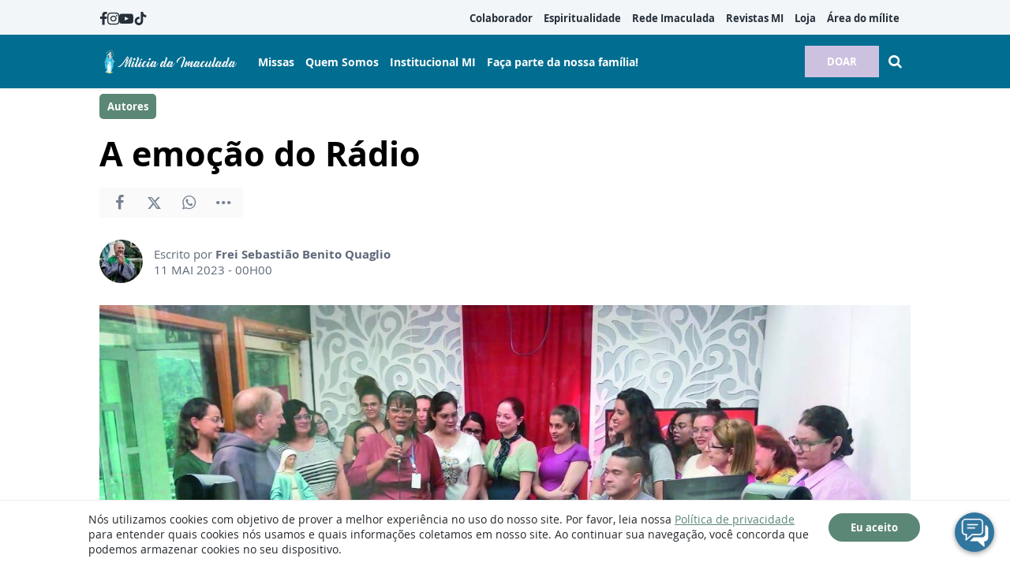

--- FILE ---
content_type: text/html; charset=UTF-8
request_url: https://www.miliciadaimaculada.org.br/autores/emocao-radio
body_size: 13295
content:
<!DOCTYPE html>
<html lang="pt-BR">

<head>
			<meta http-equiv="Content-Security-Policy" content="upgrade-insecure-requests">
		<meta name="viewport" content="width=device-width, initial-scale=1.0">

	<meta charset="utf-8"/>
<title>A emoção do Rádio </title>
<meta property="revisit-after" content="30 days"/>
<meta property="og:title" content="A emoção do Rádio "/>
<meta name="keywords" content="Milícia da Imaculada, Rádio Imaculada, Frei Sebastião, locutores, voluntários, rádio, TV"/>
<meta name="description" content="Em celebração aos 28 anos da Rádio Imaculada, o Frei Sebastião Benito Quaglio escreveu uma carta especial."/>
<meta property="og:description" content="Em celebração aos 28 anos da Rádio Imaculada, o Frei Sebastião Benito Quaglio escreveu uma carta especial."/>
<meta property="og:site_name" content=""/>
<meta property="og:type" content="website"/>
<meta property="og:url" content="https://www.miliciadaimaculada.org.br/autores/emocao-radio"/>
<meta property="og:image" content="https://www.miliciadaimaculada.org.br/source/files/c/18429/emocao-radio-977476_600-315-0-0.jpg"/>
<link href="/favicon.ico" type="image/x-icon" rel="icon"/><link href="/favicon.ico" type="image/x-icon" rel="shortcut icon"/>	<meta property="og:image:width" content="600"/>
	<meta property="og:image:height" content="315"/>
	<script type="text/javascript">
	(function(i,s,o,g,r,a,m){i['GoogleAnalyticsObject']=r;i[r]=i[r]||function(){
	  (i[r].q=i[r].q||[]).push(arguments)},i[r].l=1*new Date();a=s.createElement(o),
	  m=s.getElementsByTagName(o)[0];a.async=1;a.src=g;m.parentNode.insertBefore(a,m)
	  })(window,document,'script','https://www.google-analytics.com/analytics.js','ga');

			ga('create', {
			trackingId: 'UA-105613123-2',
			cookieDomain: 'auto',
			cookieFlags: 'max-age=7200;secure;samesite=none'
		});
		ga('send', 'pageview');
			ga('create', {
			trackingId: '102270853',
			cookieDomain: 'auto',
			name: 'channel',
			cookieFlags: 'max-age=7200;secure;samesite=none'
		});
		ga('channel.send', 'pageview');
	</script>

<!-- Google tag (gtag.js) -->
<script async src="https://www.googletagmanager.com/gtag/js?id=G-CHDS6SMW9T"></script>
<script>
  window.dataLayer = window.dataLayer || [];
  function gtag(){dataLayer.push(arguments);}
  gtag('js', new Date());

  gtag('config', 'G-CHDS6SMW9T');
</script>

<!-- Meta Pixel Code -->
<script>
!function(f,b,e,v,n,t,s)
{if(f.fbq)return;n=f.fbq=function(){n.callMethod?
n.callMethod.apply(n,arguments):n.queue.push(arguments)};
if(!f._fbq)f._fbq=n;n.push=n;n.loaded=!0;n.version='2.0';
n.queue=[];t=b.createElement(e);t.async=!0;
t.src=v;s=b.getElementsByTagName(e)[0];
s.parentNode.insertBefore(t,s)}(window, document,'script',
'https://connect.facebook.net/en_US/fbevents.js');
fbq('init', '941904940987494');
fbq('track', 'PageView');
</script>
<noscript><img height="1" width="1" style="display:none"
src="https://www.facebook.com/tr?id=941904940987494&ev=PageView&noscript=1"
/></noscript>
<!-- End Meta Pixel Code -->

<meta name="facebook-domain-verification" content="fvwen0m6nzce55fh6rzv8qxlkydgyf" /><!-- Google tag (gtag.js) -->
<script async src="https://www.googletagmanager.com/gtag/js?id=G-CHDS6SMW9T"></script>
<script>
  window.dataLayer = window.dataLayer || [];
  function gtag(){dataLayer.push(arguments);}
  gtag('js', new Date());

  gtag('config', 'G-CHDS6SMW9T');
</script>
	<link rel="stylesheet" href="/source/fonts/Open_Sans/font.css?no-cache=1">

	<link rel="stylesheet" href="/source/dist/wg-plugins.min.css?20251217" disabled="disabled"/>

	<link rel="stylesheet" href="/source/dist/_skins.css?20251217"/>
	<link rel="stylesheet" href="/source/dist/wg-critical.min.css?20251217"/>
	<link rel="stylesheet" href="/source/dist/widgets.min.css?20251217"/>

	<link rel="stylesheet" href="/source/dist/wg-styles.min.css?20251217" disabled="disabled"/>

	<link rel="stylesheet" href="/source/dist/website.min.css?20251217"/>
	<link rel="stylesheet" href="/source/dist/wg-skin.min.css?20251217"/>
	<link rel="preload"
		href="https://www.miliciadaimaculada.org.br/source/files/originals/emocao-radio-977476.jpg" as="image">
		<style>
			</style>

	<link rel="stylesheet" href="/source/fonts/fontello/css/fontello.css" disabled>
	<link rel="stylesheet" href="/source/fonts/material-design-icons/css/material-icons.css"
		disabled>

	
	<script type="text/javascript">
		var globalLanguage = 'pt';
		var reCaptchaKey = '';
									reCaptchaKey = "6LeblFQUAAAAAACWH50c2GgxW37oLWHzE3UlDvfU";
						</script>
	<base href="/">

	
    			<style type="text/css" data-custom-style-layout>
				.widget.HeaderOne .widget__content .header-one__wrapper .middle-nav__center .header-one__main-menu {    justify-content: center;}@media (min-width: 1024px) {    .wg-view .wg-btn.wg-btn--primary {        border: 2px solid;        border-radius: 25px;    }}.widget.HeaderOne .upper.links-gray ul li:hover {    color: #fff;}			</style>
    

    

    

    

</head>


<body class="
				wg-view 
				institucional-2025 
				light 
						" data-layout-style="background-color: #ffffff;">
	<form method="post" accept-charset="utf-8" data-wglist-params="WidgetBlockIds" action="/autores/emocao-radio"><div style="display:none;"><input type="hidden" name="_method" value="POST"/></div>	<input type="hidden" name="Pages" id="pages" value="[75,75]"/>	<input type="hidden" name="Contents" id="contents" value="[16604,9572,16578,4352]"/>	<input type="hidden" name="PageCustom" id="pagecustom" value="null"/>	</form>
	
	
	
	<div id="" class="grid__line grid__line--header diga-sim-2025" data-shade="light" >
	<div class="grid__line-background default gradient" style="">
					</div>
	<div class="grid__container " style="position: initial">
		<div class="grid__block" data-type="header" data-cols="12">
		
<div id="" class="
    grid-stack-item  widget HeaderOne 
    0 
    0 
      " data-skin="inherit" gs-x="0" gs-y="0" gs-w="12" gs-h="7" data-position="0">
  <div class="grid-stack-item-content widget__content is-admin diga-sim-2025 inherit  none hide-upper-on-scroll">

          <a class="wg-btn wg-btn--secondary wg-btn--normal" href="https://www.miliciadaimaculada.org.br/doacao">
        DOAR      </a>
    
          
      <div class="upper links-gray" style="--upper-bg-color: #F2F6F9;">
        <nav class="upper__grid upper__grid--container-contained">
                      <div class="upper__social">
                                <a href="https://www.facebook.com/MiliciadaImaculada" target="_blank">
                    <i class="icon-facebook"></i>
                  </a>
                                <a href="https://www.instagram.com/miliciadaimaculada/" target="_blank">
                    <i class="icon-instagram"></i>
                  </a>
                                <a href="https://www.youtube.com/user/sedenacionalmi" target="_blank">
                    <i class="icon-youtube"></i>
                  </a>
                                <a href="https://www.tiktok.com/@miliciadaimaculada" target="_blank">
                    <i class="icon-tiktok"></i>
                  </a>
                                <a href="https://soundcloud.com/milicia-da-imaculada" target="_blank">
                    <i class="icon-soundcloud"></i>
                  </a>
                          </div>
          

                      <div class="upper__menu menu__dp menu__dp--right hover-background">
              
    <ul>
              <li class="">
                      <a href="https://www.miliciadaimaculada.org.br/colaborador" target="_self">
              Colaborador            </a>
          
          
        </li>
              <li class="">
                      <a href="https://www.miliciadaimaculada.org.br/espiritualidade" target="_self">
              Espiritualidade            </a>
          
          
        </li>
              <li class="">
                      <a href="https://www.miliciadaimaculada.org.br/radio-imaculada" target="_self">
              Rede Imaculada            </a>
          
          
        </li>
              <li class="">
                      <a href="https://materiais.miliciadaimaculada.org.br/acervo-revistas-mi" target="_self">
              Revistas MI            </a>
          
          
        </li>
              <li class="">
                      <a href="https://loja.miliciadaimaculada.org.br/" target="_self">
              Loja            </a>
          
          
        </li>
              <li class="">
                      <a href="https://miliciadaimaculadabr.areadoador.com.br/" target="_self">
              Área do mílite            </a>
          
          
        </li>
          </ul>
            </div>
                                      </nav>
      </div>
    
    <div class="main links-white" style="--main-bg-color: var(--primary-color);">
      <nav class="main__grid main__grid--logo-left upper__grid--container-contained">
        <div class="main__menu menu__dp menu__dp--left hover-background">
          
    <ul>
              <li class="">
                      <a href="https://www.miliciadaimaculada.org.br/santuario" target="_self">
              Missas            </a>
          
          
        </li>
              <li class="">
                      <a href="https://www.miliciadaimaculada.org.br/quem-somos" target="_self">
              Quem Somos            </a>
          
          
        </li>
              <li class="">
                      <a href="https://www.miliciadaimaculada.org.br/institucional/institucional" target="_self">
              Institucional MI            </a>
          
          
        </li>
              <li class="">
                      <a href="https://materiais.miliciadaimaculada.org.br/seja-milite" target="_self">
              Faça parte da nossa família!            </a>
          
          
        </li>
          </ul>
        </div>
        <div class="main__logo">
                      <a href="https://www.miliciadaimaculada.org.br/" class="logo-medium">
              <img src="https://www.miliciadaimaculada.org.br/source/files/c/17881/Cabecalho_-_primeiro_quadrimestre_Nossa_Senhora-800201_350-61-0-0.jpg" class="force-img" alt=""/>            </a>
                  </div>
        <div class="main__actions">
                      <a class="
              wg-btn 
              wg-btn--secondary              wg-btn--normal            " href="https://www.miliciadaimaculada.org.br/doacao">
              DOAR            </a>
                                <span class="search-trigger"><i class="icon-search"></i></span>
                    <span class="m-menu-trigger "><i class="icon-menu"></i></span>
        </div>
      </nav>
    </div>

  </div>
</div>

<div class="HeaderOne__m-menu links-white">
  <div class="backdrop m-menu-close"></div>
  <aside style="--title-bg-color: var(--primary-color)">
    <nav>
      <p class="title m-menu-close">
        <span class="trigger">
          <i class="icon-cancel"></i>
          <span>Fechar</span>
        </span>
              </p>
      
    <ul>
              <li class="">
                      <a href="https://www.miliciadaimaculada.org.br/colaborador" target="_self">
              Colaborador            </a>
          
          
        </li>
              <li class="">
                      <a href="https://www.miliciadaimaculada.org.br/espiritualidade" target="_self">
              Espiritualidade            </a>
          
          
        </li>
              <li class="">
                      <a href="https://www.miliciadaimaculada.org.br/radio-imaculada" target="_self">
              Rede Imaculada            </a>
          
          
        </li>
              <li class="">
                      <a href="https://materiais.miliciadaimaculada.org.br/acervo-revistas-mi" target="_self">
              Revistas MI            </a>
          
          
        </li>
              <li class="">
                      <a href="https://loja.miliciadaimaculada.org.br/" target="_self">
              Loja            </a>
          
          
        </li>
              <li class="">
                      <a href="https://miliciadaimaculadabr.areadoador.com.br/" target="_self">
              Área do mílite            </a>
          
          
        </li>
          </ul>
    </nav>
      </aside>
</div>  <div class="HeaderOne__search">
    <div class="backdrop search-close"></div>
    <form method="get" accept-charset="utf-8" class="wg-form" action="https://www.miliciadaimaculada.org.br/busca">    <div  class="field"  ><input type="text" name="q" placeholder="Digite aqui o que procura" id="q" /><button><i class="icon-search"></i></button></div>    </form>  </div>
		</div>
			</div>
</div><div class="wg-post wg-post--a wg-post--header">
	<div class="info container">

		
							<span class="wg-badge">Autores</span>
			
				<h1>A emoção do Rádio </h1>
		
		<div class="wg-share-hrz">
	<a href="https://www.facebook.com/share.php?u=https://www.miliciadaimaculada.org.br/autores/emocao-radio		&title=">
		<i class="icon-facebook"></i>
	</a>
	<a href="https://twitter.com/share?
		url=https://www.miliciadaimaculada.org.br/autores/emocao-radio		&text=">
		<i class="icon-twitter"></i>
	</a> 
	<a href="https://api.whatsapp.com/send?text=https://www.miliciadaimaculada.org.br/autores/emocao-radio" data-action="share/whatsapp/share">
		<i class="icon-whatsapp"></i>
	</a>
	<div class="wg-share-hrz__dots">
		<i class="icon-dot-3"></i>
		<div class="wg-share-hrz__dropdown">
			<div> 
				<a href="https://www.linkedin.com/shareArticle?url=https://www.miliciadaimaculada.org.br/autores/emocao-radio&title="><i class="icon-linkedin"></i> <span>Linkedin</span></a>
				<a href="mailto:?subject=&body=Olá, acho que você se interessaria em conhecer este conteúdo: https://www.miliciadaimaculada.org.br/autores/emocao-radio"><i class="icon-mail-alt"></i> <span>Enviar por email</span></a>
			</div>
		</div>
	</div>
</div>
		<div class="author">
			<img src="https://www.miliciadaimaculada.org.br/source/files/c/1285/Frei_Sebastiao-963807_55-55-206-0.jpg" title="Frei Sebastião (Arquivo MI)" alt="Frei Sebastião (Arquivo MI)"/>			<div class="author__info">
				<p>Escrito por <b>Frei Sebastião Benito Quaglio </b>
				</p>
				<p>
					11 MAI 2023 - 00H00									</p>
			</div>
		</div>
	</div>

			<picture class="wg-post__featured-img container">
						<img src="https://www.miliciadaimaculada.org.br/source/files/c/18429/emocao-radio-977476_1280-721-0-0.jpg" alt=""/>		</picture>
	</div>
<div id="" class="grid__line grid__line--reserved " data-shade="light" >
	<div class="grid__line-background default " style="">
					</div>
	<div class="grid__container grid__container--center grid__container--top-margin grid__container--bottom-margin">
		<div class="grid__block" data-type="content" data-cols="8" reserved>
				
<div class="wg-post wg-post--body">
			<div class="wg-text container">
			<p><b>Escrito por <i>Frei Sebastião Benito Quaglio</i></b></p><p>Foi em maio de <b>1995 que a Milícia da Imaculada adquiriu a primeira emissora. </b>O desafio era imenso, mas o desejo de evangelizar era muito maior Pela rádio me sinto próximo de tantas pessoas que não conheço, mas que amo com o amor de Deus. É a possibilidade que tenho de transmitir palavras de ânimo para as pessoas. Não é fácil enfrentar a realidade do mundo, mas quero estar ao lado das pessoas, pela rádio, transmitindo a fé e a esperança por meio da minha voz, que não é só minha, é de muitas pessoas que abraçaram esse compromisso de evangelização. O locutor que está ao meu lado no estúdio é a visibilidade da pessoa que está em casa, pelos olhos dele sinto o que as pessoas sentem em casa. As <b>equipes de trabalho se empenham para levar adiante a missão de evangelizar. </b></p><p>O programa <b><a href="https://www.miliciadaimaculada.org.br/radio-imaculada">“Você no coração da Mãe”, de segunda a sábado, às 9h</a></b>, é um momento especial no qual converso, como um sacerdote, com os ouvintes. A Vera Levischi e o Denis Santos me acompanham com entusiasmo. Denis até canta comigo. Tem também o Leandro Barsan que reza o Rosário com a gente, às dez da noite, o Renato Figueiredo e o Rivaldo Chagas que são os operadores da noite e madrugada. Cito alguns nomes, mas são poucos nomes, porque, na verdade, são muitas pessoas. Os locutores a gente ouve, e agora também vê nas transmissões por vídeo, mas tem os produtores, os técnicos, o pessoal dos outros departamentos, os voluntários, enfim, <b>um verdadeiro exército da Imaculada. </b></p><p></p><p>No Dia Internacional da Mulher, em 8 de março, <b>chamei todas as mulheres que trabalham aqui para apresentá-las no meu programa.</b> Agora, que também é transmitido pela TV, todos puderam ver elas. Aqui tem também a foto desse feliz encontro.<b> Amo fazer programas de rádio.</b> Amo as pessoas que me ajudam nessa obra maravilhosa, são pessoas de muito valor. Amo os ouvintes que me dão o carinho da sintonia todos os dias. Amo a Rádio Imaculada. Na Milícia da Imaculada todos trabalham com um só coração e uma só alma, porque quem conduz todas as atividades é a Imaculada e toda a atividade se desenvolve sobre o modelo de São Maximiliano Kolbe. </p>							<p class="wg-text__source"><strong>Fonte:</strong> O Mílite</p>
					</div>
		</div>

	<div class="wg-author">
		<div class="wg-author__head">Escrito por:</div>
		<div class="author">
			<img src="https://www.miliciadaimaculada.org.br/source/files/c/1285/Frei_Sebastiao-963807_90-90-206-0.jpg" width="90" height="90" title="Frei Sebastião (Arquivo MI)" alt="Frei Sebastião (Arquivo MI)"/>			<div class="author__info">
									<a href="https://www.miliciadaimaculada.org.br/frei-sebastiao-benito-qualio" class="author__name link">Frei Sebastião Benito Quaglio </a>
				
				<p>Frei Sebastião Benito Quaglio nasceu em 20 de julho de 1938, em Lendinara, no norte da Itália. Recebeu o nome de batismo Benito Quaglio e, quando emitiu os votos religiosos na Basílica de Santo Antônio (Padova), em 1958, recebeu o nome do mártir São Sebastião. O desejo de evangelizar com Nossa Senhora através dos meios de comunicação sempre permeou sua vida e foi na obra de São Maximiliano Kolbe que ele encontrou um ideal a ser seguido: conquistar o mundo inteiro a Cristo pela Imaculada!</p>
				<div class="author__social">
														</div>
			</div>
		</div>
	</div>
<div class="wg-read-more-card"> 
			<a href="https://www.miliciadaimaculada.org.br/editorias/psicologia/ferias-escolares-sem-estresse" class="swiper-slide card">
			<img src="https://www.miliciadaimaculada.org.br/source/files/c/10857/Menino_brincando-937107_324-182-0-0.jpg" width="324" height="182" title="Menino brincando" alt="Menino brincando"/>			<div class="card__info">
				<div class="wg-badge">Psicologia</div>
				<p class="card__title">Férias escolares sem estresse</p>
				<p class="card__resume">As férias escolares são o momento de descanso para as crianças e de esforço dobrado para os pais que tentam inventar atividades para mantê-las ocupadas. Porém, você já pensou na importância de acompanhar seu filho em brincadeiras e nos momentos de diversão? Venha com a gente descobrir como unir seu descanso com as atividades dos pequenos!</p>
				<time>12 JAN 2026 - 00H00</time>
			</div>
		</a>
			<a href="https://www.miliciadaimaculada.org.br/institucional/eis-aqui-a-serva-do-senhor" class="swiper-slide card">
			<img src="https://www.miliciadaimaculada.org.br/source/files/c/19136/Imaculada_Conceicao-165744_324-182-0-0.jpg" width="324" height="182" title="Imaculada Conceição" alt="Imaculada Conceição"/>			<div class="card__info">
				<div class="wg-badge">Institucional</div>
				<p class="card__title">Eis aqui a serva do Senhor</p>
				<p class="card__resume">A Solenidade da Imaculada Conceição de Maria, celebrada no dia 08 de dezembro, é um dos tesouros mais luminosos da fé católica. Para a Milícia da Imaculada, esta celebração possui um significado especial. A Imaculada é o sinal de que Deus, na sua ternura infinita, quis preparar para o Seu Filho um coração totalmente puro, inteiramente disponível ao plano da salvação.</p>
				<time>08 DEZ 2025 - 11H35</time>
			</div>
		</a>
			<a href="https://www.miliciadaimaculada.org.br/institucional/miquel-bordas-e-reeleito-presidente-internacional-da-milicia-da-imaculada" class="swiper-slide card">
			<img src="https://www.miliciadaimaculada.org.br/source/files/c/22055/ASEMBLEIA_HOME-856261_324-182-34-0.jpg" width="324" height="182" title="ASEMBLEIA HOME" alt="ASEMBLEIA HOME"/>			<div class="card__info">
				<div class="wg-badge">Institucional</div>
				<p class="card__title">Miquel Bordas é reeleito Presidente Internacional da Milícia da Imaculada</p>
				<p class="card__resume">As votações definiram também Margareta Begić, da Croácia, como nova vice-presidente. Para o Conselho Internacional, foram eleitas Angela De Marco (MIPK), reeleita Secretária Internacional; Margherita Perchinelli, também reeleita; e Irma Wiktoria Maria Ewa Komańska, SFMI, da Polônia.</p>
				<time>01 DEZ 2025 - 00H00</time>
			</div>
		</a>
	</div>
<div class="wg-comments"
	data-load-path="https://www.miliciadaimaculada.org.br/ajax-busca-comentarios"
	data-page="1"
	data-id="14192"
	data-table=""
	>
	<div class="wg-comments__head">
					<strong>1</strong>
			<span>Comentário</span>
			</div>
			<p>
			Os comentários e avaliações são de responsabilidade exclusiva de seus autores e não representam a opinião do site.		</p>
		<form action="https://www.miliciadaimaculada.org.br/ajax-salva-comentario" class="wg-form ajax-form">
			<div class="row">
				<input type="hidden" name="table_name" value="ContentArchives">
				<input type="hidden" name="page_current_url" value="https://www.miliciadaimaculada.org.br/autores/emocao-radio">
				<input type="hidden" name="table_id" value="14192">
				<input type="hidden" name="navigation_tree_id" value="543">
				<div class="field col-sm-6">
					<label for="">Seu nome</label>
					<input type="text" name="name" placeholder="ex.: Maria Aparecida" required="">
				</div>
				<div class="field col-sm-6">
					<label for="">Seu e-mail</label>
					<input type="email" name="EMAILkajrhfriuherg" placeholder="ex.: email@email.com" required="">
				</div>
			</div>
			<div class="row">
				<div class="field field--count col-sm-12">
					<label for="">Seu comentário</label>
										<textarea name="content" maxlength="500" placeholder="Limite de 500 caracteres" required></textarea>
					<span class="field__counter">0</span>
				</div>
			</div>
			<!-- h o n e y p o t s -->
			 <div class="input text"><input type="text" name="email" autocomplete="new-password" style="opacity: 0; height: 0; width: 0; position: absolute; z-index: -1" id="email"/></div>			 <div class="input text"><input type="text" name="phone" autocomplete="new-password" style="opacity: 0; height: 0; width: 0; position: absolute; z-index: -1" id="phone"/></div>			<div class="submit">
				<button class="wg-btn g-recaptcha" id="recaptchaCommentsForm">Enviar</button>
			</div>
		</form>
		<div class="wg-comments__comments"></div>
	<div class="wg-comments__load">
		<button class="wg-btn">Carregar mais</button>
	</div>
</div>
<div class="wg-share-vtc">
	<div class="wg-share-vtc__links">
		<a class="wg-share-vtc__facebook" href="https://www.facebook.com/share.php?u=https://www.miliciadaimaculada.org.br/autores/emocao-radio			&title=A emoção do Rádio ">
			<i class="icon-facebook"></i>
		</a>
		<a class="wg-share-vtc__twitter" href="https://twitter.com/share?
			url=https://www.miliciadaimaculada.org.br/autores/emocao-radio			text=A emoção do Rádio ">
			<i class="icon-twitter"></i>
		</a>
		<a class="wg-share-vtc__whatsapp" href="https://api.whatsapp.com/send?text=https://www.miliciadaimaculada.org.br/autores/emocao-radio" width="680" height="800" data-action="share/whatsapp/share">
			<i class="icon-whatsapp"></i>
		</a>
		<div class="wg-share-vtc__dots">
			<i class="icon-dot-3"></i>
			<div class="wg-share-vtc__dropdown">
				<div>
					<a href="https://www.linkedin.com/shareArticle?url=https://www.miliciadaimaculada.org.br/autores/emocao-radio&title=A emoção do Rádio "><i class="icon-linkedin"></i> <span>Linkedin</span></a>
					<a href="mailto:?subject=A emoção do Rádio &body=Olá, acho que você se interessaria em conhecer este conteúdo: https://www.miliciadaimaculada.org.br/autores/emocao-radio"><i class="icon-mail-alt"></i> <span>Enviar por email</span></a>
				</div>
			</div>
		</div>
	</div>
</div>
		</div>
		<aside class="grid__block m-show" data-type="sidebar" data-cols="4">
			<div class="widget w030 grid-stack-item  " gs-x="0" gs-y="99" gs-w="4" gs-h="19" data-position="0"  data-shade="inherit">
	<div class="widget__content grid-stack-item-content">
		<div class="head">
			<span class="head__hat">Facebook</span>
		</div>
		<div class="embed">
							<div class="fb-page" data-href="https://www.facebook.com/MiliciadaImaculada" data-small-header="false" data-adapt-container-width="true" data-hide-cover="false" data-show-facepile="true"></div>
					</div>
	</div>
</div><div id="" class="grid-stack-item widget CompanyProducts
	 
  0 
  janfevmarabri-2023  inherit  0  0  0"
  data-skin="janfevmarabri-2023" 
	data-shade="inherit"
  gs-x="0" gs-y="118" gs-w="4" gs-h="44" data-position="0">
	<div class="grid-stack-item-content widget__content is-admin janfevmarabri-2023 inherit ">
		<div data-slides-per-view="1" class="card 
			is-card			has-divisor		">

		<!-- CARD HEAD -->
			<div class="card__head">
				<div class="card__title">Promoção </div>
				<div class="card__tags swiper-container">
					<div class="swiper-wrapper">
																					<div class="tag label swiper-slide">Produtos</div>
																		</div>
				</div>
			</div>
			<!-- CARD HEAD -->
			
			<!-- CARD BODY -->
			<div class="card__body">
				<div class="card__tabs">	
																		<div class="tab ">
								<div class="swiper-container">
									<div class="swiper-wrapper">
																					<a class="product swiper-slide" href="https://loja.miliciadaimaculada.org.br/cd-rosario-de-nossa-senhora" target="_blank" rel="noopener noreferrer">
												<picture><img src="https://www.miliciadaimaculada.org.br/source/files/c/1566/10110005_-_CD_Rosario_alta-962350_400-400-0-0.jpg" alt="Arquivo MI" loading="lazy"></picture>
												<div class="product__complement">
													<div class="product__badge">
																													<span class="wg-badge">CD</span>
																											</div>
													<div class="product__discount">
																											</div>
												</div>
												<div class="product__price">R$5,00</div>
												<div class="product__title">CD Rosário de Nossa Senhora</div>
												<div class="product__description">Edição da Milicia da Imaculada</div>
												<div class="product__contact"></div>
											</a>
																					<a class="product swiper-slide" href="https://loja.miliciadaimaculada.org.br/vela-votiva-aromatica-amarela-sao-maximiliano-kolbe" target="_blank" rel="noopener noreferrer">
												<picture><img src="https://www.miliciadaimaculada.org.br/source/files/c/16656/Vela_sao_maximiliano_mel_2022-007733_400-400-0-0.jpg"  loading="lazy"></picture>
												<div class="product__complement">
													<div class="product__badge">
																													<span class="wg-badge">Velas</span>
																											</div>
													<div class="product__discount">
																											</div>
												</div>
												<div class="product__price">R$16,00</div>
												<div class="product__title">Vela mel São Maximiliano</div>
												<div class="product__description">Vela aromática mel 7 dias</div>
												<div class="product__contact"></div>
											</a>
																					<a class="product swiper-slide" href="https://loja.miliciadaimaculada.org.br/caneta-religiosa" target="_blank" rel="noopener noreferrer">
												<picture><img src="https://www.miliciadaimaculada.org.br/source/files/c/21735/img_67d98b3395c6f-837166_400-400-0-0.jpg"  loading="lazy"></picture>
												<div class="product__complement">
													<div class="product__badge">
																													<span class="wg-badge">ACESSÓRIOS</span>
																											</div>
													<div class="product__discount">
																													<span>R$15,00</span>
																											</div>
												</div>
												<div class="product__price">R$10,00</div>
												<div class="product__title">Caneta religiosa Nossa Senhora</div>
												<div class="product__description">em metal e tinta azul</div>
												<div class="product__contact"></div>
											</a>
																					<a class="product swiper-slide" href="https://loja.miliciadaimaculada.org.br/vela-votiva-aromatica-amarela-milicia-da-imaculada" target="_blank" rel="noopener noreferrer">
												<picture><img src="https://www.miliciadaimaculada.org.br/source/files/c/16657/vela_nossa_senhora_das_gracas_mel_2022-053866_400-400-0-0.jpg"  loading="lazy"></picture>
												<div class="product__complement">
													<div class="product__badge">
																													<span class="wg-badge">VELAS</span>
																											</div>
													<div class="product__discount">
																											</div>
												</div>
												<div class="product__price">R$16,00</div>
												<div class="product__title">Vela mel Nossa Senhora das Graças</div>
												<div class="product__description">Vela aromática mel 7 dias</div>
												<div class="product__contact"></div>
											</a>
																					<a class="product swiper-slide" href="https://loja.miliciadaimaculada.org.br/baby-look-diga-sim-a-evangelizacao" target="_blank" rel="noopener noreferrer">
												<picture><img src="https://www.miliciadaimaculada.org.br/source/files/c/21856/baby_look_diga_sim-469133_281-400-0-0.jpg"  loading="lazy"></picture>
												<div class="product__complement">
													<div class="product__badge">
																													<span class="wg-badge">VESTUARIO</span>
																											</div>
													<div class="product__discount">
																													<span>R$59,90</span>
																											</div>
												</div>
												<div class="product__price">R$50,00</div>
												<div class="product__title">Baby Look "Diga Sim à Evangelização"</div>
												<div class="product__description">Tam: M, G, GG e XG</div>
												<div class="product__contact"></div>
											</a>
																					<a class="product swiper-slide" href="https://loja.miliciadaimaculada.org.br/imagem-nossa-senhora-das-gracas-203cm" target="_blank" rel="noopener noreferrer">
												<picture><img src="https://www.miliciadaimaculada.org.br/source/files/c/21733/img_67dac81a75304-515355_400-400-0-0.jpg"  loading="lazy"></picture>
												<div class="product__complement">
													<div class="product__badge">
																													<span class="wg-badge">IMAGEM</span>
																											</div>
													<div class="product__discount">
																											</div>
												</div>
												<div class="product__price">R$95,00</div>
												<div class="product__title">Imagem Nossa Senhora das Graças</div>
												<div class="product__description">Resina - 20cm</div>
												<div class="product__contact"></div>
											</a>
																					<a class="product swiper-slide" href="https://loja.miliciadaimaculada.org.br/medalha-milagrosa-prata-velha-tam-gg-45mm" target="_blank" rel="noopener noreferrer">
												<picture><img src="https://www.miliciadaimaculada.org.br/source/files/c/21734/10210004_-_Medalha_Milagrosa_Prata_velha_1-497933_400-400-0-0.jpg"  loading="lazy"></picture>
												<div class="product__complement">
													<div class="product__badge">
																													<span class="wg-badge">MEDALHAS</span>
																											</div>
													<div class="product__discount">
																											</div>
												</div>
												<div class="product__price">R$10,00</div>
												<div class="product__title">Medalha Milagrosa níquel 45mm</div>
												<div class="product__description">Níquel 45mm</div>
												<div class="product__contact"></div>
											</a>
																					<a class="product swiper-slide" href="https://loja.miliciadaimaculada.org.br/vela-votiva-branca-sao-maximiliano-kolbe" target="_blank" rel="noopener noreferrer">
												<picture><img src="https://www.miliciadaimaculada.org.br/source/files/c/16655/vela_sao_maximiliano_branca_2022-618956_400-400-0-0.jpg"  loading="lazy"></picture>
												<div class="product__complement">
													<div class="product__badge">
																													<span class="wg-badge">Velas</span>
																											</div>
													<div class="product__discount">
																											</div>
												</div>
												<div class="product__price">R$14,00</div>
												<div class="product__title">Vela São Maximiliano Kolbe</div>
												<div class="product__description">Vela branca 7 dias</div>
												<div class="product__contact"></div>
											</a>
																					<a class="product swiper-slide" href="https://loja.miliciadaimaculada.org.br/vela-votiva-branca-milicia-da-imaculada" target="_blank" rel="noopener noreferrer">
												<picture><img src="https://www.miliciadaimaculada.org.br/source/files/c/16654/vela_nossa_sehora_das_gracas_2022_branca-775567_400-400-0-0.jpg"  loading="lazy"></picture>
												<div class="product__complement">
													<div class="product__badge">
																											</div>
													<div class="product__discount">
																											</div>
												</div>
												<div class="product__price">R$14,00</div>
												<div class="product__title">Vela Nossa Senhora das Graças</div>
												<div class="product__description">vela votiva branca</div>
												<div class="product__contact"></div>
											</a>
																					<a class="product swiper-slide" href="https://loja.miliciadaimaculada.org.br/folheto-novena-da-medalha-milagrosa" target="_blank" rel="noopener noreferrer">
												<picture><img src="https://www.miliciadaimaculada.org.br/source/files/c/21730/fol_med-743519_289-400-0-0.jpg"  loading="lazy"></picture>
												<div class="product__complement">
													<div class="product__badge">
																													<span class="wg-badge">LIVROS</span>
																											</div>
													<div class="product__discount">
																													<span>R$2,00</span>
																											</div>
												</div>
												<div class="product__price">R$1,50</div>
												<div class="product__title">Folheto novena Medalha Milagrosa</div>
												<div class="product__description">História e oração da Medalha</div>
												<div class="product__contact"></div>
											</a>
																					<a class="product swiper-slide" href="https://loja.miliciadaimaculada.org.br/medalha-milagrosa-nossa-senhora-gracas-com-5-unidades" target="_blank" rel="noopener noreferrer">
												<picture><img src="https://www.miliciadaimaculada.org.br/source/files/c/1570/Medalha_Milagrosa_Pingente_F_V-336409_400-400-0-0.jpg" alt="Arquivo MI" loading="lazy"></picture>
												<div class="product__complement">
													<div class="product__badge">
																													<span class="wg-badge">MEDALHAS</span>
																											</div>
													<div class="product__discount">
																											</div>
												</div>
												<div class="product__price">R$4,00</div>
												<div class="product__title">Kit Medalha Milagrosa (5 unidades)</div>
												<div class="product__description">Medalha Milagrosa</div>
												<div class="product__contact"></div>
											</a>
																					<a class="product swiper-slide" href="https://loja.miliciadaimaculada.org.br/camiseta-diga-sim-a-evangelizacao" target="_blank" rel="noopener noreferrer">
												<picture><img src="https://www.miliciadaimaculada.org.br/source/files/c/21857/Camiseta_diga_sim-724401_288-400-0-0.jpg"  loading="lazy"></picture>
												<div class="product__complement">
													<div class="product__badge">
																													<span class="wg-badge">VESTUÁRIO</span>
																											</div>
													<div class="product__discount">
																													<span>R$59,90</span>
																											</div>
												</div>
												<div class="product__price">R$50,00</div>
												<div class="product__title">Camiseta "Diga Sim à Evangelização"</div>
												<div class="product__description">Tam: P, M, G e GG</div>
												<div class="product__contact"></div>
											</a>
																					<a class="product swiper-slide" href="https://loja.miliciadaimaculada.org.br/folheto-de-oracao-do-rosario" target="_blank" rel="noopener noreferrer">
												<picture><img src="https://www.miliciadaimaculada.org.br/source/files/c/21731/fol_rosa-524579_284-400-0-0.jpg"  loading="lazy"></picture>
												<div class="product__complement">
													<div class="product__badge">
																													<span class="wg-badge">LIVROS</span>
																											</div>
													<div class="product__discount">
																													<span>R$2,00</span>
																											</div>
												</div>
												<div class="product__price">R$1,50</div>
												<div class="product__title">Folheto do rosário</div>
												<div class="product__description">Passo a passo da oração </div>
												<div class="product__contact"></div>
											</a>
																					<a class="product swiper-slide" href="https://loja.miliciadaimaculada.org.br/none-116166325" target="_blank" rel="noopener noreferrer">
												<picture><img src="https://www.miliciadaimaculada.org.br/source/files/c/14804/Livro_Sao_Max_Capa_PNG_-227911_357-400-0-0.jpg"  loading="lazy"></picture>
												<div class="product__complement">
													<div class="product__badge">
																													<span class="wg-badge">LIVROS</span>
																											</div>
													<div class="product__discount">
																													<span>R$120,00</span>
																											</div>
												</div>
												<div class="product__price">R$50,00</div>
												<div class="product__title">Livro Escritos de São Maximiliano Kolbe</div>
												<div class="product__description">Inédito! Mais de 2 mil páginas</div>
												<div class="product__contact"></div>
											</a>
																					<a class="product swiper-slide" href="https://loja.miliciadaimaculada.org.br/diario-mariano-2026" target="_blank" rel="noopener noreferrer">
												<picture><img src="https://www.miliciadaimaculada.org.br/source/files/c/21855/diario_2026-920446_316-400-0-0.jpg"  loading="lazy"></picture>
												<div class="product__complement">
													<div class="product__badge">
																													<span class="wg-badge">LIVROS</span>
																											</div>
													<div class="product__discount">
																											</div>
												</div>
												<div class="product__price">R$59,90</div>
												<div class="product__title">Diário Mariano 2026</div>
												<div class="product__description">Medidas: 05cm x 15cm x 22cm</div>
												<div class="product__contact"></div>
											</a>
																					<a class="product swiper-slide" href="https://loja.miliciadaimaculada.org.br/chaveiro-dezena-madeira-sao-maximiliano" target="_blank" rel="noopener noreferrer">
												<picture><img src="https://www.miliciadaimaculada.org.br/source/files/c/21728/Chav_SMK-346559_400-400-0-0.jpg"  loading="lazy"></picture>
												<div class="product__complement">
													<div class="product__badge">
																													<span class="wg-badge">CHAVEIROS</span>
																											</div>
													<div class="product__discount">
																											</div>
												</div>
												<div class="product__price">R$20,00</div>
												<div class="product__title">Chaveiro dezena São Maximiliano Kolbe</div>
												<div class="product__description">contas em madeira e mosquetao</div>
												<div class="product__contact"></div>
											</a>
																					<a class="product swiper-slide" href="https://loja.miliciadaimaculada.org.br/livro-rezemos-com-sao-maximiliano-kolbe" target="_blank" rel="noopener noreferrer">
												<picture><img src="https://www.miliciadaimaculada.org.br/source/files/c/1569/Livro_Rezemos_com_Sao_Maximiliano_Kolbe-865691_400-400-0-0.jpg" alt="Arquivo MI" loading="lazy"></picture>
												<div class="product__complement">
													<div class="product__badge">
																													<span class="wg-badge">LIVROS</span>
																											</div>
													<div class="product__discount">
																													<span>R$13,00</span>
																											</div>
												</div>
												<div class="product__price">R$9,90</div>
												<div class="product__title">Livro Rezemos com São Maximiliano</div>
												<div class="product__description">Orações a São Maximiliano</div>
												<div class="product__contact"></div>
											</a>
											
									</div>
								</div>
																	<nav>
										<div class="swiper-button-next">
											<i class="icon icon-right"></i>
										</div>
										<div class="swiper-button-prev">
											<i class="icon icon-left"></i>
										</div>
									</nav>
															</div>
															</div>
			</div>

							<div class="card__footer">
					<a href="https://loja.miliciadaimaculada.org.br/" class="wg-btn">
						<span>Ver todos</span>
						<i class="icon-right"></i>
					</a>
				</div>
						<!-- CARD BODY -->
		</div>
	</div>
</div><div class="widget w018 grid-stack-item  janfevmarabri-2023" gs-x="0" gs-y="58" gs-w="4" gs-h="41" data-position="0"  data-shade="inherit">
	<div class="widget__content grid-stack-item-content">
		<div class="head">Aproveite e leia também</div>
				<ul>
						<li>
				<a href="https://www.miliciadaimaculada.org.br/radio-imaculada/programas/bom-dia-amigos/prevencao-as-drogas-comeca-dentro-de-casa">
											<span class="img-holder ">
															<i class="icon-play-1"></i>
														<span style="background-image: url(https://www.miliciadaimaculada.org.br/source/files/c/22187/family-7392843_1280-131910_90-90-214-0.jpg);" alt="Diálogo e cuidado também protegem" title="Diálogo e cuidado também protegem"></span>
						</span>
										<span class="info">
													<span class="info__hat">Bom Dia Amigos</span>
												<span class="info__title">Prevenção às drogas começa dentro de casa</span>
					</span>
				</a>
			</li>
						<li>
				<a href="https://www.miliciadaimaculada.org.br/editorias/psicologia/ferias-escolares-sem-estresse">
											<span class="img-holder ">
														<span style="background-image: url(https://www.miliciadaimaculada.org.br/source/files/c/10857/Menino_brincando-937107_90-90-22-0.jpg);" alt="" title=""></span>
						</span>
										<span class="info">
													<span class="info__hat">Psicologia</span>
												<span class="info__title">Férias escolares sem estresse</span>
					</span>
				</a>
			</li>
						<li>
				<a href="https://www.miliciadaimaculada.org.br/radio-imaculada/programas/bom-dia-amigos/ferias-inclusivas-como-acolher-e-estimular-criancas-atipicas">
											<span class="img-holder ">
															<i class="icon-play-1"></i>
														<span style="background-image: url(https://www.miliciadaimaculada.org.br/source/files/c/22107/Inclusao-145169_90-90-167-0.jpg);" alt="“Com informação e sensibilidade, as férias podem ser mais leves para todos." title="“Com informação e sensibilidade, as férias podem ser mais leves para todos."></span>
						</span>
										<span class="info">
													<span class="info__hat">Bom Dia Amigos</span>
												<span class="info__title">Férias inclusivas: como acolher e estimular crianças atíp...</span>
					</span>
				</a>
			</li>
						<li>
				<a href="https://www.miliciadaimaculada.org.br/pequeno-milite/epifania-do-senhor-manifestacao-de-amor">
											<span class="img-holder ">
														<span style="background-image: url(https://www.miliciadaimaculada.org.br/source/files/c/7720/12_epifania-912091_90-90-227-0.jpg);" alt="12 epifania" title="12 epifania"></span>
						</span>
										<span class="info">
													<span class="info__hat">O Pequeno Mílite</span>
												<span class="info__title">Epifania do Senhor, manifestação de amor </span>
					</span>
				</a>
			</li>
					</ul>
			</div>
</div><div id="" class="grid-stack-item widget LayoutImage
	 
	0 
	skin-inherit	inherit	0	0	0" data-skin="skin-inherit" data-shade="inherit" gs-x="0" gs-y="0" gs-w="4" gs-h="29" data-position="0">
	<div class="grid-stack-item-content widget__content is-admin skin-inherit inherit  none">
					<a href="https://www.miliciadaimaculada.org.br/doacao" target="_self">
			
			
			<picture class="image 
														" onclick="javascript:void(0)" style="
					background-color: transparent;
				">
				<img loading="lazy" src="https://www.miliciadaimaculada.org.br/source/files/c/18813/FinalV352-899236_1080-1350-0-0.jpg" class="force-img none"   style="
						align-self: center;
						justify-self: center;
						border-radius: none;
						box-shadow: none;
						object-position: center center;
						object-fit: cover;
																		"/>
							</picture>

						</a>	</div>
</div><div id="" class="grid-stack-item widget LayoutImage
	 
	0 
	skin-inherit	inherit	0	0	0" data-skin="skin-inherit" data-shade="inherit" gs-x="0" gs-y="29" gs-w="4" gs-h="29" data-position="0">
	<div class="grid-stack-item-content widget__content is-admin skin-inherit inherit  none">
					<a href="https://www.miliciadaimaculada.org.br/doacao" target="_blank">
			
			
			<picture class="image 
														" onclick="javascript:void(0)" style="
					background-color: transparent;
				">
				<img loading="lazy" src="https://www.miliciadaimaculada.org.br/source/files/c/18910/Chave_Pix-021167_746-689-0-0-removebg-preview-440318_520-480-0-0.jpg" class="force-img none"   style="
						align-self: center;
						justify-self: center;
						border-radius: none;
						box-shadow: none;
						object-position: center center;
						object-fit: contain;
																		"/>
							</picture>

						</a>	</div>
</div>		</aside>
			</div>
</div><div id="" class="grid__line grid__line--footer diga-sim-2025" data-shade="light" >
	<div class="grid__line-background default " style="background-color: var(--primary-color);">
					</div>
	<div class="grid__container grid__container--center grid__container--top-margin grid__container--bottom-margin" style="position: initial">
		<div class="grid__block" data-type="footer" data-cols="12">
			<div 
	id=""
	class="grid-stack-item widget spacer   " gs-x="0" gs-y="0" gs-w="12" gs-h="3" data-position="0"  
	style=""
	data-mobile-view=""
>
	<div class="grid-stack-item-content widget__content ">
			</div>
</div><div id="" class="grid-stack-item widget LayoutMenuList
	 
  0 
  branco  light  0  0  0"
  data-skin="branco" 
  data-shade="light"
  gs-x="1" gs-y="3" gs-w="2" gs-h="21" data-position="0">
	<div class="grid-stack-item-content widget__content is-admin branco light  none">
			<nav class="">
				<span class="secondary-color"><b style="color: var(--primary-color);">MI</b></span>
									<ul class="primary-color">
																				<li >
								<a  target="_self" href="https://www.miliciadaimaculada.org.br/quem-somos">
																		Quem Somos		
								</a>
							</li>
																				<li >
								<a  target="_self" href="https://www.miliciadaimaculada.org.br/institucional/institucional">
																		Institucional MI		
								</a>
							</li>
																				<li >
								<a  target="_self" href="https://www.miliciadaimaculada.org.br/prestacao-de-contas/prestacao-de-contas">
																		Prestação de contas		
								</a>
							</li>
																				<li >
								<a  target="_self" href="https://www.miliciadaimaculada.org.br/santuario">
																		Oratório		
								</a>
							</li>
																				<li >
								<a  target="_self" href="https://www.miliciadaimaculada.org.br/filiais">
																		Filiais		
								</a>
							</li>
																				<li >
								<a  target="_self" href="https://www.miliciadaimaculada.org.br/frades-menores-conventuais-01">
																		OFMC		
								</a>
							</li>
																				<li >
								<a  target="_blank" href="https://loja.miliciadaimaculada.org.br/">
																		Loja		
								</a>
							</li>
											</ul>
							</nav>
	</div>
</div><div id="" class="grid-stack-item widget LayoutMenuList
	 
  0 
  branco  light  0  0  0"
  data-skin="branco" 
  data-shade="light"
  gs-x="5" gs-y="3" gs-w="2" gs-h="22" data-position="0">
	<div class="grid-stack-item-content widget__content is-admin branco light  none">
			<nav class="">
				<span class="primary-color"><b style="color: var(--primary-color);">Colaborador</b></span>
									<ul class="primary-color">
																				<li >
								<a  target="_self" href="https://materiais.miliciadaimaculada.org.br/seja-milite">
																		Seja Mílite		
								</a>
							</li>
																				<li >
								<a  target="_self" href="https://www.miliciadaimaculada.org.br/doacao">
																		Faça sua doação		
								</a>
							</li>
																				<li >
								<a  target="_self" href="https://materiais.miliciadaimaculada.org.br/atualizacao-cadastro">
																		Atualize seu Cadastro		
								</a>
							</li>
																				<li >
								<a  target="_self" href="https://materiais.miliciadaimaculada.org.br/reativacao-cadastro">
																		Reative seu Cadastro		
								</a>
							</li>
																				<li >
								<a  target="_self" href="https://materiais.miliciadaimaculada.org.br/promocao-fidelidade-2026">
																		Promoção Fidelidade		
								</a>
							</li>
																				<li >
								<a  target="_self" href="https://miliciadaimaculadabr.areadoador.com.br/">
																		Área do Mílite		
								</a>
							</li>
											</ul>
							</nav>
	</div>
</div><div id="" class="grid-stack-item widget LayoutMenuList
	 
  0 
  branco  light  0  0  0"
  data-skin="branco" 
  data-shade="light"
  gs-x="3" gs-y="3" gs-w="2" gs-h="23" data-position="0">
	<div class="grid-stack-item-content widget__content is-admin branco light  none">
			<nav class="">
				<span class="secondary-color"><b style="color: var(--primary-color);">Espiritualidade</b></span>
									<ul class="primary-color">
																				<li >
								<a  target="_self" href="https://www.miliciadaimaculada.org.br/espiritualidade/liturgia">
																		Liturgia Diária		
								</a>
							</li>
																				<li >
								<a  target="_self" href="https://www.miliciadaimaculada.org.br/espiritualidade/santo-do-dia">
																		Santo do Dia		
								</a>
							</li>
																				<li >
								<a  target="_self" href="https://www.miliciadaimaculada.org.br/espiritualidade/consagracao-a-nossa-senhora-publico">
																		Consagração a Imaculada		
								</a>
							</li>
																				<li >
								<a  target="_self" href="https://www.miliciadaimaculada.org.br/espiritualidade/sao-maximiliano-kolbe1">
																		São Maximiliano Kolbe		
								</a>
							</li>
																				<li >
								<a  target="_self" href="https://www.miliciadaimaculada.org.br/espiritualidade/novenas">
																		Novenas		
								</a>
							</li>
																				<li >
								<a  target="_self" href="https://www.miliciadaimaculada.org.br/espiritualidade/qual-a-sua-intencao-de-oracao-de-hoje">
																		Vela Virtual		
								</a>
							</li>
											</ul>
							</nav>
	</div>
</div><div id="" class="grid-stack-item widget LayoutMenuList
	 
  0 
  branco  light  0  0  0"
  data-skin="branco" 
  data-shade="light"
  gs-x="7" gs-y="3" gs-w="2" gs-h="13" data-position="0">
	<div class="grid-stack-item-content widget__content is-admin branco light  none">
			<nav class="">
				<span class="primary-color"><b style="color: var(--primary-color);">Comunicação</b></span>
									<ul class="primary-color">
																				<li >
								<a  target="_self" href="https://www.miliciadaimaculada.org.br/radio-imaculada">
																		Rede Imaculada		
								</a>
							</li>
																				<li >
								<a  target="_self" href="https://www.miliciadaimaculada.org.br/editorias/categorias">
																		Editorias		
								</a>
							</li>
																				<li >
								<a  target="_self" href="https://www.miliciadaimaculada.org.br/noticias/listagem-de-todas-noticias">
																		Notícias		
								</a>
							</li>
											</ul>
							</nav>
	</div>
</div><div id="" class="grid-stack-item widget LayoutMenuList
	 
  0 
  branco  light  0  0  0"
  data-skin="branco" 
  data-shade="light"
  gs-x="9" gs-y="3" gs-w="3" gs-h="13" data-position="0">
	<div class="grid-stack-item-content widget__content is-admin branco light  none">
			<nav class="">
				<span class="primary-color"><b style="color: var(--primary-color);">Revistas MI</b></span>
									<ul class="primary-color">
																				<li >
								<a  target="_self" href="https://materiais.miliciadaimaculada.org.br/acervo-revista-o-milite">
																		O Mílite		
								</a>
							</li>
																				<li >
								<a  target="_self" href="https://materiais.miliciadaimaculada.org.br/acervo-revista-jovem-milite">
																		Jovem Mílite		
								</a>
							</li>
																				<li >
								<a  target="_self" href="https://materiais.miliciadaimaculada.org.br/acervo-revista-o-pequeno-milite">
																		O Pequeno Mílite		
								</a>
							</li>
											</ul>
							</nav>
	</div>
</div><div id="" class="grid-stack-item widget LayoutImage
	 
	0 
	skin-inherit	inherit	0	0	0" data-skin="skin-inherit" data-shade="inherit" gs-x="3" gs-y="28" gs-w="6" gs-h="27" data-position="0">
	<div class="grid-stack-item-content widget__content is-admin skin-inherit inherit  none">
					<a href="https://www.miliciadaimaculada.org.br/doacao" target="_self">
			
			
			<picture class="image 
														" onclick="javascript:void(0)" style="
					background-color: transparent;
				">
				<img loading="lazy" src="https://www.miliciadaimaculada.org.br/source/files/c/12489/doacao_nossa_senhora_branco-714706_440-350-0-0.jpg" class="force-img none"   style="
						align-self: center;
						justify-self: center;
						border-radius: none;
						box-shadow: none;
						object-position: center center;
						object-fit: cover;
																		"/>
							</picture>

						</a>	</div>
</div><div id="" class="grid-stack-item widget LayoutMenuList
	 
  0 
  branco  light  0  0  0"
  data-skin="branco" 
  data-shade="light"
  gs-x="7" gs-y="16" gs-w="5" gs-h="12" data-position="0">
	<div class="grid-stack-item-content widget__content is-admin branco light  none">
			<nav class="">
				<span class="primary-color"><b style="color: var(--primary-color);">Contato e LGPD</b></span>
									<ul class="primary-color">
																				<li >
								<a  target="_self" href="https://materiais.miliciadaimaculada.org.br/fale-com-milicia-da-imaculada">
																		Fale Conosco		
								</a>
							</li>
																				<li >
								<a  target="_self" href="https://www.miliciadaimaculada.org.br/termos-de-uso-e-politica-de-privacidade/termos-de-uso-e-politica-de-privacidade">
																		Politica de Privacidade		
								</a>
							</li>
																				<li >
								<a  target="_self" href="https://materiais.miliciadaimaculada.org.br/fale-com-milicia-da-imaculada">
																		Contato: lgpd@miliciadaimaculada.org.br		
								</a>
							</li>
											</ul>
							</nav>
	</div>
</div><div 
	id=""
	class="widget FooterSimple grid-stack-item diga-sim-2025 " 
	gs-x="0" gs-y="55" gs-w="12" gs-h="15" data-position="0"  
	data-shade="inherit"
	data-text="white"
>
	<div class="widget__content grid-stack-item-content">
		<footer>
			<div class="footer-content ">
				<div class="social">

					
																		<a href="https://www.facebook.com/MiliciadaImaculada" target="_blank" rel="noopener noreferrer">
								<i class="icon-facebook"></i>
							</a>
																								<a href="https://twitter.com/sedeimaculada" target="_blank" rel="noopener noreferrer">
								<i class="icon-twitter"></i>
							</a>
																								<a href="https://www.linkedin.com/company/miliciadaimaculada" target="_blank" rel="noopener noreferrer">
								<i class="icon-linkedin"></i>
							</a>
																								<a href="https://www.instagram.com/miliciadaimaculada" target="_blank" rel="noopener noreferrer">
								<i class="icon-instagram"></i>
							</a>
																								<a href="https://www.youtube.com/user/sedenacionalmi" target="_blank" rel="noopener noreferrer">
								<i class="icon-youtube"></i>
							</a>
																																			<a href="https://www.tiktok.com/@miliciadaimaculada" target="_blank" rel="noopener noreferrer">
								<i class="icon-tiktok"></i>
							</a>
																																					</div>
				
									<small>© 1920 – 2025. Milícia da Imaculada</small>
							</div>
		</footer>
	</div>
</div>
		</div>
			</div>
</div>
	<div class="form-message"></div>

	<div class="wg-video-lightbox" data-render-path="/wg/wg_video_lightbox">
    <a href="" class="close"><i class="icon-cancel"></i></a>
    <div class="mask"></div>
</div><div class="wg-lightbox wg-lightbox-boleto">
	<div class="wg-lightbox__mask"></div>
	<div class="panel">
		<span class="panel__close close"><i class="icon-cancel"></i></span>
		<p class="panel__title">Boleto</p>
		<iframe src=""></iframe>
	</div>
</div>



<div class="wg-report-error">
	<div class="wg-report-error__box">
		<section class="wg-report-head">
			<p class="wg-report-head__title">
				Reportar erro!				<i class="icon-cancel"></i>
			</p>
			<p class="wg-report-head__text">
				Comunique-nos sobre qualquer erro de digitação, língua portuguesa, ou de uma informação equivocada que você possa ter encontrado nesta página:			</p>
		</section>
		<section class="wg-report-body">
							<p class="wg-report-body__author">
					Por					MI,
					em					Autores				</p>
			
			<h3 class="wg-report-body__title"></h3>

			<form method="post" accept-charset="utf-8" data-callback="wgReportErrorClose" class="wg-form ajax-form" novalidate="novalidate" action="https://www.miliciadaimaculada.org.br/ajax-reportar-erro"><div style="display:none;"><input type="hidden" name="_method" value="POST" /></div>			<input type="hidden" name="content_url" id="content-url" />
			<input type="hidden" name="content_title" id="content-title" />
			<div class="row">
				<div  class="field col-sm-6"  required ><label for="name">Nome:</label><input type="text" name="name" placeholder="Digite seu nome completo" required="required" id="name" /></div>				<div  class="field col-sm-6 field--email"  ><label for="emailkajrhfriuherg">E-mail:</label><input type="text" name="EMAILkajrhfriuherg" placeholder="Ex.: mail@mail.com" required="required" id="emailkajrhfriuherg" /></div>			</div>
			<div class="row">
				<div  class="field col-sm-12"  ><label for="text">Descrição do erro:</label><textarea name="text" placeholder="Digite aqui" rows="2" required="required" id="text"></textarea></div>			</div>
			<!-- h o n e y p o t s -->
			<div class="input text"><input type="text" name="email" autocomplete="new-password" style="opacity: 0; height: 0; width: 0; position: absolute; z-index: -1" id="email"/></div>			<div class="input text"><input type="text" name="phone" autocomplete="new-password" style="opacity: 0; height: 0; width: 0; position: absolute; z-index: -1" id="phone"/></div>			<div class="submit">
				<button class="wg-btn g-recaptcha" id="recaptchaErrorReport">
					Enviar				</button>
				<span class="wg-report-body__ps">
					Obs.: Link e título da página são enviados automaticamente.				</span>
			</div>

			</form>		</section>
	</div>
</div><div class="cookie-agreement">
  <div class="container">
    <div class="text">
      Nós utilizamos cookies com objetivo de prover a melhor experiência no uso do nosso site. Por favor, leia nossa <a class="link" href="https://www.miliciadaimaculada.org.br/termos-de-uso-e-politica-de-privacidade/termos-de-uso-e-politica-de-privacidade?no-cache=1" target="_blank" rel="noopener noreferrer">Política de privacidade</a> para entender quais cookies nós usamos e quais informações coletamos em nosso site. Ao continuar sua navegação, você concorda que podemos armazenar cookies no seu dispositivo.      
    </div>
    <button class="wg-btn wg-btn--primary">Eu aceito</button>
  </div>
</div>

	<script src="/source/dist/wg-critical.min.js"></script>
<script type="text/javascript" async src="https://d335luupugsy2.cloudfront.net/js/loader-scripts/d1470ee1-35ce-4dcd-a9f6-9d1ed2a4abbb-loader.js" ></script>
<script src="https://wbot.chat/index.js" token="720198a7b49045ea6f2a2b156c53c9e2"></script><!-- Google Tag Manager (noscript) -->
<noscript><iframe src="https://www.googletagmanager.com/ns.html?id=GTM-PWNFRMQ"
height="0" width="0" style="display:none;visibility:hidden"></iframe></noscript>
<!-- End Google Tag Manager (noscript) -->
	<script src="/source/dist/wg-grid.min.js?20251217"></script>

	<script src="/source/dist/wg-plugins.min.js?20251217" defer="defer"></script>
	<script src="/source/dist/wg-form.min.js?20251217" defer="defer"></script>
	<script src="/source/dist/wg-view.min.js?20251217" defer="defer"></script>
	<script src="/source/dist/wg-user.min.js?20251217" defer="defer"></script>
	<script src="/source/dist/widgets.min.js?20251217" defer="defer"></script>
	<script src="/source/dist/website.min.js?20251217" defer="defer"></script>
<!-- FACEBOOK -->
<div id="fb-root"></div>
<script>
  window.addEventListener('DOMContentLoaded', function() {

    if (!document.querySelector('[class*="wg-share-"]')) return

    (function(d, s, id) {
      var js, fjs = d.getElementsByTagName(s)[0];
      if (d.getElementById(id)) return;
      js = d.createElement(s);
      js.id = id;
      js.src = "//connect.facebook.net/pt_BR/sdk.js#xfbml=1&version=v2.8&appId=241332212655436";
      fjs.parentNode.insertBefore(js, fjs);
    }(document, 'script', 'facebook-jssdk'));

    window.twttr = (function(d, s, id) {
      var js, fjs = d.getElementsByTagName(s)[0],
        t = window.twttr || {};
      if (d.getElementById(id)) return t;
      js = d.createElement(s);
      js.id = id;
      js.src = "https://platform.twitter.com/widgets.js";
      fjs.parentNode.insertBefore(js, fjs);

      t._e = [];
      t.ready = function(f) {
        t._e.push(f);
      };

      return t;
    }(document, "script", "twitter-wjs"));
  })
</script><div 
  id="widgetLightbox"
  class="wg-custom-lightbox "
  data-lightbox="#widgetLightbox"
  data-on-open=""
  data-on-close="">
  
  <div class="wg-custom-lightbox__content"  >
    <div class="lb-head" style="border:none;margin:0">
      <i class="icon icon-cancel wg-custom-lightbox-close" style="right:0" data-lightbox="#widgetLightbox"></i>
    </div>
    <div class="lb-body wg-text">
          </div>
  </div>
</div>
<div 
  id="customLb"
  class="wg-custom-lightbox single-visit"
  data-lightbox="#customLb"
  data-on-open=""
  data-on-close="">
  
  <div class="wg-custom-lightbox__content"  >
    <div class="lb-head" style="border:none;margin:0">
      <i class="icon icon-cancel wg-custom-lightbox-close" style="right:0" data-lightbox="#customLb"></i>
    </div>
    <div class="lb-body wg-text">
          </div>
  </div>
</div>
</body>

</html>

--- FILE ---
content_type: text/html; charset=UTF-8
request_url: https://www.miliciadaimaculada.org.br/ajax-busca-comentarios?page=1&post_id=14192&table_name=
body_size: 111
content:
{"content":"\t<div class=\"comment\">\n\t\t<time>H\u00e1 2 anos <\/time>\n\t\t<span class=\"comment__user\">\n\t\t\t<strong>Maria Olinda Barbosa Oshiro<\/strong>\n\t\t\t<span>comentou:<\/span>\n\t\t<\/span>\n\t\t<p>Amo a obra da Imaculada e de S\u00e3o Maximiliano Kolbe. Vivo a vida de leiga consagrada. Sou muito feli<\/p>\n\t\t\t<\/div>\n","lastPage":true}

--- FILE ---
content_type: text/html; charset=utf-8
request_url: https://www.google.com/recaptcha/api2/anchor?ar=1&k=6LeblFQUAAAAAACWH50c2GgxW37oLWHzE3UlDvfU&co=aHR0cHM6Ly93d3cubWlsaWNpYWRhaW1hY3VsYWRhLm9yZy5icjo0NDM.&hl=en&v=PoyoqOPhxBO7pBk68S4YbpHZ&size=invisible&anchor-ms=20000&execute-ms=30000&cb=jju7w9v9z077
body_size: 49320
content:
<!DOCTYPE HTML><html dir="ltr" lang="en"><head><meta http-equiv="Content-Type" content="text/html; charset=UTF-8">
<meta http-equiv="X-UA-Compatible" content="IE=edge">
<title>reCAPTCHA</title>
<style type="text/css">
/* cyrillic-ext */
@font-face {
  font-family: 'Roboto';
  font-style: normal;
  font-weight: 400;
  font-stretch: 100%;
  src: url(//fonts.gstatic.com/s/roboto/v48/KFO7CnqEu92Fr1ME7kSn66aGLdTylUAMa3GUBHMdazTgWw.woff2) format('woff2');
  unicode-range: U+0460-052F, U+1C80-1C8A, U+20B4, U+2DE0-2DFF, U+A640-A69F, U+FE2E-FE2F;
}
/* cyrillic */
@font-face {
  font-family: 'Roboto';
  font-style: normal;
  font-weight: 400;
  font-stretch: 100%;
  src: url(//fonts.gstatic.com/s/roboto/v48/KFO7CnqEu92Fr1ME7kSn66aGLdTylUAMa3iUBHMdazTgWw.woff2) format('woff2');
  unicode-range: U+0301, U+0400-045F, U+0490-0491, U+04B0-04B1, U+2116;
}
/* greek-ext */
@font-face {
  font-family: 'Roboto';
  font-style: normal;
  font-weight: 400;
  font-stretch: 100%;
  src: url(//fonts.gstatic.com/s/roboto/v48/KFO7CnqEu92Fr1ME7kSn66aGLdTylUAMa3CUBHMdazTgWw.woff2) format('woff2');
  unicode-range: U+1F00-1FFF;
}
/* greek */
@font-face {
  font-family: 'Roboto';
  font-style: normal;
  font-weight: 400;
  font-stretch: 100%;
  src: url(//fonts.gstatic.com/s/roboto/v48/KFO7CnqEu92Fr1ME7kSn66aGLdTylUAMa3-UBHMdazTgWw.woff2) format('woff2');
  unicode-range: U+0370-0377, U+037A-037F, U+0384-038A, U+038C, U+038E-03A1, U+03A3-03FF;
}
/* math */
@font-face {
  font-family: 'Roboto';
  font-style: normal;
  font-weight: 400;
  font-stretch: 100%;
  src: url(//fonts.gstatic.com/s/roboto/v48/KFO7CnqEu92Fr1ME7kSn66aGLdTylUAMawCUBHMdazTgWw.woff2) format('woff2');
  unicode-range: U+0302-0303, U+0305, U+0307-0308, U+0310, U+0312, U+0315, U+031A, U+0326-0327, U+032C, U+032F-0330, U+0332-0333, U+0338, U+033A, U+0346, U+034D, U+0391-03A1, U+03A3-03A9, U+03B1-03C9, U+03D1, U+03D5-03D6, U+03F0-03F1, U+03F4-03F5, U+2016-2017, U+2034-2038, U+203C, U+2040, U+2043, U+2047, U+2050, U+2057, U+205F, U+2070-2071, U+2074-208E, U+2090-209C, U+20D0-20DC, U+20E1, U+20E5-20EF, U+2100-2112, U+2114-2115, U+2117-2121, U+2123-214F, U+2190, U+2192, U+2194-21AE, U+21B0-21E5, U+21F1-21F2, U+21F4-2211, U+2213-2214, U+2216-22FF, U+2308-230B, U+2310, U+2319, U+231C-2321, U+2336-237A, U+237C, U+2395, U+239B-23B7, U+23D0, U+23DC-23E1, U+2474-2475, U+25AF, U+25B3, U+25B7, U+25BD, U+25C1, U+25CA, U+25CC, U+25FB, U+266D-266F, U+27C0-27FF, U+2900-2AFF, U+2B0E-2B11, U+2B30-2B4C, U+2BFE, U+3030, U+FF5B, U+FF5D, U+1D400-1D7FF, U+1EE00-1EEFF;
}
/* symbols */
@font-face {
  font-family: 'Roboto';
  font-style: normal;
  font-weight: 400;
  font-stretch: 100%;
  src: url(//fonts.gstatic.com/s/roboto/v48/KFO7CnqEu92Fr1ME7kSn66aGLdTylUAMaxKUBHMdazTgWw.woff2) format('woff2');
  unicode-range: U+0001-000C, U+000E-001F, U+007F-009F, U+20DD-20E0, U+20E2-20E4, U+2150-218F, U+2190, U+2192, U+2194-2199, U+21AF, U+21E6-21F0, U+21F3, U+2218-2219, U+2299, U+22C4-22C6, U+2300-243F, U+2440-244A, U+2460-24FF, U+25A0-27BF, U+2800-28FF, U+2921-2922, U+2981, U+29BF, U+29EB, U+2B00-2BFF, U+4DC0-4DFF, U+FFF9-FFFB, U+10140-1018E, U+10190-1019C, U+101A0, U+101D0-101FD, U+102E0-102FB, U+10E60-10E7E, U+1D2C0-1D2D3, U+1D2E0-1D37F, U+1F000-1F0FF, U+1F100-1F1AD, U+1F1E6-1F1FF, U+1F30D-1F30F, U+1F315, U+1F31C, U+1F31E, U+1F320-1F32C, U+1F336, U+1F378, U+1F37D, U+1F382, U+1F393-1F39F, U+1F3A7-1F3A8, U+1F3AC-1F3AF, U+1F3C2, U+1F3C4-1F3C6, U+1F3CA-1F3CE, U+1F3D4-1F3E0, U+1F3ED, U+1F3F1-1F3F3, U+1F3F5-1F3F7, U+1F408, U+1F415, U+1F41F, U+1F426, U+1F43F, U+1F441-1F442, U+1F444, U+1F446-1F449, U+1F44C-1F44E, U+1F453, U+1F46A, U+1F47D, U+1F4A3, U+1F4B0, U+1F4B3, U+1F4B9, U+1F4BB, U+1F4BF, U+1F4C8-1F4CB, U+1F4D6, U+1F4DA, U+1F4DF, U+1F4E3-1F4E6, U+1F4EA-1F4ED, U+1F4F7, U+1F4F9-1F4FB, U+1F4FD-1F4FE, U+1F503, U+1F507-1F50B, U+1F50D, U+1F512-1F513, U+1F53E-1F54A, U+1F54F-1F5FA, U+1F610, U+1F650-1F67F, U+1F687, U+1F68D, U+1F691, U+1F694, U+1F698, U+1F6AD, U+1F6B2, U+1F6B9-1F6BA, U+1F6BC, U+1F6C6-1F6CF, U+1F6D3-1F6D7, U+1F6E0-1F6EA, U+1F6F0-1F6F3, U+1F6F7-1F6FC, U+1F700-1F7FF, U+1F800-1F80B, U+1F810-1F847, U+1F850-1F859, U+1F860-1F887, U+1F890-1F8AD, U+1F8B0-1F8BB, U+1F8C0-1F8C1, U+1F900-1F90B, U+1F93B, U+1F946, U+1F984, U+1F996, U+1F9E9, U+1FA00-1FA6F, U+1FA70-1FA7C, U+1FA80-1FA89, U+1FA8F-1FAC6, U+1FACE-1FADC, U+1FADF-1FAE9, U+1FAF0-1FAF8, U+1FB00-1FBFF;
}
/* vietnamese */
@font-face {
  font-family: 'Roboto';
  font-style: normal;
  font-weight: 400;
  font-stretch: 100%;
  src: url(//fonts.gstatic.com/s/roboto/v48/KFO7CnqEu92Fr1ME7kSn66aGLdTylUAMa3OUBHMdazTgWw.woff2) format('woff2');
  unicode-range: U+0102-0103, U+0110-0111, U+0128-0129, U+0168-0169, U+01A0-01A1, U+01AF-01B0, U+0300-0301, U+0303-0304, U+0308-0309, U+0323, U+0329, U+1EA0-1EF9, U+20AB;
}
/* latin-ext */
@font-face {
  font-family: 'Roboto';
  font-style: normal;
  font-weight: 400;
  font-stretch: 100%;
  src: url(//fonts.gstatic.com/s/roboto/v48/KFO7CnqEu92Fr1ME7kSn66aGLdTylUAMa3KUBHMdazTgWw.woff2) format('woff2');
  unicode-range: U+0100-02BA, U+02BD-02C5, U+02C7-02CC, U+02CE-02D7, U+02DD-02FF, U+0304, U+0308, U+0329, U+1D00-1DBF, U+1E00-1E9F, U+1EF2-1EFF, U+2020, U+20A0-20AB, U+20AD-20C0, U+2113, U+2C60-2C7F, U+A720-A7FF;
}
/* latin */
@font-face {
  font-family: 'Roboto';
  font-style: normal;
  font-weight: 400;
  font-stretch: 100%;
  src: url(//fonts.gstatic.com/s/roboto/v48/KFO7CnqEu92Fr1ME7kSn66aGLdTylUAMa3yUBHMdazQ.woff2) format('woff2');
  unicode-range: U+0000-00FF, U+0131, U+0152-0153, U+02BB-02BC, U+02C6, U+02DA, U+02DC, U+0304, U+0308, U+0329, U+2000-206F, U+20AC, U+2122, U+2191, U+2193, U+2212, U+2215, U+FEFF, U+FFFD;
}
/* cyrillic-ext */
@font-face {
  font-family: 'Roboto';
  font-style: normal;
  font-weight: 500;
  font-stretch: 100%;
  src: url(//fonts.gstatic.com/s/roboto/v48/KFO7CnqEu92Fr1ME7kSn66aGLdTylUAMa3GUBHMdazTgWw.woff2) format('woff2');
  unicode-range: U+0460-052F, U+1C80-1C8A, U+20B4, U+2DE0-2DFF, U+A640-A69F, U+FE2E-FE2F;
}
/* cyrillic */
@font-face {
  font-family: 'Roboto';
  font-style: normal;
  font-weight: 500;
  font-stretch: 100%;
  src: url(//fonts.gstatic.com/s/roboto/v48/KFO7CnqEu92Fr1ME7kSn66aGLdTylUAMa3iUBHMdazTgWw.woff2) format('woff2');
  unicode-range: U+0301, U+0400-045F, U+0490-0491, U+04B0-04B1, U+2116;
}
/* greek-ext */
@font-face {
  font-family: 'Roboto';
  font-style: normal;
  font-weight: 500;
  font-stretch: 100%;
  src: url(//fonts.gstatic.com/s/roboto/v48/KFO7CnqEu92Fr1ME7kSn66aGLdTylUAMa3CUBHMdazTgWw.woff2) format('woff2');
  unicode-range: U+1F00-1FFF;
}
/* greek */
@font-face {
  font-family: 'Roboto';
  font-style: normal;
  font-weight: 500;
  font-stretch: 100%;
  src: url(//fonts.gstatic.com/s/roboto/v48/KFO7CnqEu92Fr1ME7kSn66aGLdTylUAMa3-UBHMdazTgWw.woff2) format('woff2');
  unicode-range: U+0370-0377, U+037A-037F, U+0384-038A, U+038C, U+038E-03A1, U+03A3-03FF;
}
/* math */
@font-face {
  font-family: 'Roboto';
  font-style: normal;
  font-weight: 500;
  font-stretch: 100%;
  src: url(//fonts.gstatic.com/s/roboto/v48/KFO7CnqEu92Fr1ME7kSn66aGLdTylUAMawCUBHMdazTgWw.woff2) format('woff2');
  unicode-range: U+0302-0303, U+0305, U+0307-0308, U+0310, U+0312, U+0315, U+031A, U+0326-0327, U+032C, U+032F-0330, U+0332-0333, U+0338, U+033A, U+0346, U+034D, U+0391-03A1, U+03A3-03A9, U+03B1-03C9, U+03D1, U+03D5-03D6, U+03F0-03F1, U+03F4-03F5, U+2016-2017, U+2034-2038, U+203C, U+2040, U+2043, U+2047, U+2050, U+2057, U+205F, U+2070-2071, U+2074-208E, U+2090-209C, U+20D0-20DC, U+20E1, U+20E5-20EF, U+2100-2112, U+2114-2115, U+2117-2121, U+2123-214F, U+2190, U+2192, U+2194-21AE, U+21B0-21E5, U+21F1-21F2, U+21F4-2211, U+2213-2214, U+2216-22FF, U+2308-230B, U+2310, U+2319, U+231C-2321, U+2336-237A, U+237C, U+2395, U+239B-23B7, U+23D0, U+23DC-23E1, U+2474-2475, U+25AF, U+25B3, U+25B7, U+25BD, U+25C1, U+25CA, U+25CC, U+25FB, U+266D-266F, U+27C0-27FF, U+2900-2AFF, U+2B0E-2B11, U+2B30-2B4C, U+2BFE, U+3030, U+FF5B, U+FF5D, U+1D400-1D7FF, U+1EE00-1EEFF;
}
/* symbols */
@font-face {
  font-family: 'Roboto';
  font-style: normal;
  font-weight: 500;
  font-stretch: 100%;
  src: url(//fonts.gstatic.com/s/roboto/v48/KFO7CnqEu92Fr1ME7kSn66aGLdTylUAMaxKUBHMdazTgWw.woff2) format('woff2');
  unicode-range: U+0001-000C, U+000E-001F, U+007F-009F, U+20DD-20E0, U+20E2-20E4, U+2150-218F, U+2190, U+2192, U+2194-2199, U+21AF, U+21E6-21F0, U+21F3, U+2218-2219, U+2299, U+22C4-22C6, U+2300-243F, U+2440-244A, U+2460-24FF, U+25A0-27BF, U+2800-28FF, U+2921-2922, U+2981, U+29BF, U+29EB, U+2B00-2BFF, U+4DC0-4DFF, U+FFF9-FFFB, U+10140-1018E, U+10190-1019C, U+101A0, U+101D0-101FD, U+102E0-102FB, U+10E60-10E7E, U+1D2C0-1D2D3, U+1D2E0-1D37F, U+1F000-1F0FF, U+1F100-1F1AD, U+1F1E6-1F1FF, U+1F30D-1F30F, U+1F315, U+1F31C, U+1F31E, U+1F320-1F32C, U+1F336, U+1F378, U+1F37D, U+1F382, U+1F393-1F39F, U+1F3A7-1F3A8, U+1F3AC-1F3AF, U+1F3C2, U+1F3C4-1F3C6, U+1F3CA-1F3CE, U+1F3D4-1F3E0, U+1F3ED, U+1F3F1-1F3F3, U+1F3F5-1F3F7, U+1F408, U+1F415, U+1F41F, U+1F426, U+1F43F, U+1F441-1F442, U+1F444, U+1F446-1F449, U+1F44C-1F44E, U+1F453, U+1F46A, U+1F47D, U+1F4A3, U+1F4B0, U+1F4B3, U+1F4B9, U+1F4BB, U+1F4BF, U+1F4C8-1F4CB, U+1F4D6, U+1F4DA, U+1F4DF, U+1F4E3-1F4E6, U+1F4EA-1F4ED, U+1F4F7, U+1F4F9-1F4FB, U+1F4FD-1F4FE, U+1F503, U+1F507-1F50B, U+1F50D, U+1F512-1F513, U+1F53E-1F54A, U+1F54F-1F5FA, U+1F610, U+1F650-1F67F, U+1F687, U+1F68D, U+1F691, U+1F694, U+1F698, U+1F6AD, U+1F6B2, U+1F6B9-1F6BA, U+1F6BC, U+1F6C6-1F6CF, U+1F6D3-1F6D7, U+1F6E0-1F6EA, U+1F6F0-1F6F3, U+1F6F7-1F6FC, U+1F700-1F7FF, U+1F800-1F80B, U+1F810-1F847, U+1F850-1F859, U+1F860-1F887, U+1F890-1F8AD, U+1F8B0-1F8BB, U+1F8C0-1F8C1, U+1F900-1F90B, U+1F93B, U+1F946, U+1F984, U+1F996, U+1F9E9, U+1FA00-1FA6F, U+1FA70-1FA7C, U+1FA80-1FA89, U+1FA8F-1FAC6, U+1FACE-1FADC, U+1FADF-1FAE9, U+1FAF0-1FAF8, U+1FB00-1FBFF;
}
/* vietnamese */
@font-face {
  font-family: 'Roboto';
  font-style: normal;
  font-weight: 500;
  font-stretch: 100%;
  src: url(//fonts.gstatic.com/s/roboto/v48/KFO7CnqEu92Fr1ME7kSn66aGLdTylUAMa3OUBHMdazTgWw.woff2) format('woff2');
  unicode-range: U+0102-0103, U+0110-0111, U+0128-0129, U+0168-0169, U+01A0-01A1, U+01AF-01B0, U+0300-0301, U+0303-0304, U+0308-0309, U+0323, U+0329, U+1EA0-1EF9, U+20AB;
}
/* latin-ext */
@font-face {
  font-family: 'Roboto';
  font-style: normal;
  font-weight: 500;
  font-stretch: 100%;
  src: url(//fonts.gstatic.com/s/roboto/v48/KFO7CnqEu92Fr1ME7kSn66aGLdTylUAMa3KUBHMdazTgWw.woff2) format('woff2');
  unicode-range: U+0100-02BA, U+02BD-02C5, U+02C7-02CC, U+02CE-02D7, U+02DD-02FF, U+0304, U+0308, U+0329, U+1D00-1DBF, U+1E00-1E9F, U+1EF2-1EFF, U+2020, U+20A0-20AB, U+20AD-20C0, U+2113, U+2C60-2C7F, U+A720-A7FF;
}
/* latin */
@font-face {
  font-family: 'Roboto';
  font-style: normal;
  font-weight: 500;
  font-stretch: 100%;
  src: url(//fonts.gstatic.com/s/roboto/v48/KFO7CnqEu92Fr1ME7kSn66aGLdTylUAMa3yUBHMdazQ.woff2) format('woff2');
  unicode-range: U+0000-00FF, U+0131, U+0152-0153, U+02BB-02BC, U+02C6, U+02DA, U+02DC, U+0304, U+0308, U+0329, U+2000-206F, U+20AC, U+2122, U+2191, U+2193, U+2212, U+2215, U+FEFF, U+FFFD;
}
/* cyrillic-ext */
@font-face {
  font-family: 'Roboto';
  font-style: normal;
  font-weight: 900;
  font-stretch: 100%;
  src: url(//fonts.gstatic.com/s/roboto/v48/KFO7CnqEu92Fr1ME7kSn66aGLdTylUAMa3GUBHMdazTgWw.woff2) format('woff2');
  unicode-range: U+0460-052F, U+1C80-1C8A, U+20B4, U+2DE0-2DFF, U+A640-A69F, U+FE2E-FE2F;
}
/* cyrillic */
@font-face {
  font-family: 'Roboto';
  font-style: normal;
  font-weight: 900;
  font-stretch: 100%;
  src: url(//fonts.gstatic.com/s/roboto/v48/KFO7CnqEu92Fr1ME7kSn66aGLdTylUAMa3iUBHMdazTgWw.woff2) format('woff2');
  unicode-range: U+0301, U+0400-045F, U+0490-0491, U+04B0-04B1, U+2116;
}
/* greek-ext */
@font-face {
  font-family: 'Roboto';
  font-style: normal;
  font-weight: 900;
  font-stretch: 100%;
  src: url(//fonts.gstatic.com/s/roboto/v48/KFO7CnqEu92Fr1ME7kSn66aGLdTylUAMa3CUBHMdazTgWw.woff2) format('woff2');
  unicode-range: U+1F00-1FFF;
}
/* greek */
@font-face {
  font-family: 'Roboto';
  font-style: normal;
  font-weight: 900;
  font-stretch: 100%;
  src: url(//fonts.gstatic.com/s/roboto/v48/KFO7CnqEu92Fr1ME7kSn66aGLdTylUAMa3-UBHMdazTgWw.woff2) format('woff2');
  unicode-range: U+0370-0377, U+037A-037F, U+0384-038A, U+038C, U+038E-03A1, U+03A3-03FF;
}
/* math */
@font-face {
  font-family: 'Roboto';
  font-style: normal;
  font-weight: 900;
  font-stretch: 100%;
  src: url(//fonts.gstatic.com/s/roboto/v48/KFO7CnqEu92Fr1ME7kSn66aGLdTylUAMawCUBHMdazTgWw.woff2) format('woff2');
  unicode-range: U+0302-0303, U+0305, U+0307-0308, U+0310, U+0312, U+0315, U+031A, U+0326-0327, U+032C, U+032F-0330, U+0332-0333, U+0338, U+033A, U+0346, U+034D, U+0391-03A1, U+03A3-03A9, U+03B1-03C9, U+03D1, U+03D5-03D6, U+03F0-03F1, U+03F4-03F5, U+2016-2017, U+2034-2038, U+203C, U+2040, U+2043, U+2047, U+2050, U+2057, U+205F, U+2070-2071, U+2074-208E, U+2090-209C, U+20D0-20DC, U+20E1, U+20E5-20EF, U+2100-2112, U+2114-2115, U+2117-2121, U+2123-214F, U+2190, U+2192, U+2194-21AE, U+21B0-21E5, U+21F1-21F2, U+21F4-2211, U+2213-2214, U+2216-22FF, U+2308-230B, U+2310, U+2319, U+231C-2321, U+2336-237A, U+237C, U+2395, U+239B-23B7, U+23D0, U+23DC-23E1, U+2474-2475, U+25AF, U+25B3, U+25B7, U+25BD, U+25C1, U+25CA, U+25CC, U+25FB, U+266D-266F, U+27C0-27FF, U+2900-2AFF, U+2B0E-2B11, U+2B30-2B4C, U+2BFE, U+3030, U+FF5B, U+FF5D, U+1D400-1D7FF, U+1EE00-1EEFF;
}
/* symbols */
@font-face {
  font-family: 'Roboto';
  font-style: normal;
  font-weight: 900;
  font-stretch: 100%;
  src: url(//fonts.gstatic.com/s/roboto/v48/KFO7CnqEu92Fr1ME7kSn66aGLdTylUAMaxKUBHMdazTgWw.woff2) format('woff2');
  unicode-range: U+0001-000C, U+000E-001F, U+007F-009F, U+20DD-20E0, U+20E2-20E4, U+2150-218F, U+2190, U+2192, U+2194-2199, U+21AF, U+21E6-21F0, U+21F3, U+2218-2219, U+2299, U+22C4-22C6, U+2300-243F, U+2440-244A, U+2460-24FF, U+25A0-27BF, U+2800-28FF, U+2921-2922, U+2981, U+29BF, U+29EB, U+2B00-2BFF, U+4DC0-4DFF, U+FFF9-FFFB, U+10140-1018E, U+10190-1019C, U+101A0, U+101D0-101FD, U+102E0-102FB, U+10E60-10E7E, U+1D2C0-1D2D3, U+1D2E0-1D37F, U+1F000-1F0FF, U+1F100-1F1AD, U+1F1E6-1F1FF, U+1F30D-1F30F, U+1F315, U+1F31C, U+1F31E, U+1F320-1F32C, U+1F336, U+1F378, U+1F37D, U+1F382, U+1F393-1F39F, U+1F3A7-1F3A8, U+1F3AC-1F3AF, U+1F3C2, U+1F3C4-1F3C6, U+1F3CA-1F3CE, U+1F3D4-1F3E0, U+1F3ED, U+1F3F1-1F3F3, U+1F3F5-1F3F7, U+1F408, U+1F415, U+1F41F, U+1F426, U+1F43F, U+1F441-1F442, U+1F444, U+1F446-1F449, U+1F44C-1F44E, U+1F453, U+1F46A, U+1F47D, U+1F4A3, U+1F4B0, U+1F4B3, U+1F4B9, U+1F4BB, U+1F4BF, U+1F4C8-1F4CB, U+1F4D6, U+1F4DA, U+1F4DF, U+1F4E3-1F4E6, U+1F4EA-1F4ED, U+1F4F7, U+1F4F9-1F4FB, U+1F4FD-1F4FE, U+1F503, U+1F507-1F50B, U+1F50D, U+1F512-1F513, U+1F53E-1F54A, U+1F54F-1F5FA, U+1F610, U+1F650-1F67F, U+1F687, U+1F68D, U+1F691, U+1F694, U+1F698, U+1F6AD, U+1F6B2, U+1F6B9-1F6BA, U+1F6BC, U+1F6C6-1F6CF, U+1F6D3-1F6D7, U+1F6E0-1F6EA, U+1F6F0-1F6F3, U+1F6F7-1F6FC, U+1F700-1F7FF, U+1F800-1F80B, U+1F810-1F847, U+1F850-1F859, U+1F860-1F887, U+1F890-1F8AD, U+1F8B0-1F8BB, U+1F8C0-1F8C1, U+1F900-1F90B, U+1F93B, U+1F946, U+1F984, U+1F996, U+1F9E9, U+1FA00-1FA6F, U+1FA70-1FA7C, U+1FA80-1FA89, U+1FA8F-1FAC6, U+1FACE-1FADC, U+1FADF-1FAE9, U+1FAF0-1FAF8, U+1FB00-1FBFF;
}
/* vietnamese */
@font-face {
  font-family: 'Roboto';
  font-style: normal;
  font-weight: 900;
  font-stretch: 100%;
  src: url(//fonts.gstatic.com/s/roboto/v48/KFO7CnqEu92Fr1ME7kSn66aGLdTylUAMa3OUBHMdazTgWw.woff2) format('woff2');
  unicode-range: U+0102-0103, U+0110-0111, U+0128-0129, U+0168-0169, U+01A0-01A1, U+01AF-01B0, U+0300-0301, U+0303-0304, U+0308-0309, U+0323, U+0329, U+1EA0-1EF9, U+20AB;
}
/* latin-ext */
@font-face {
  font-family: 'Roboto';
  font-style: normal;
  font-weight: 900;
  font-stretch: 100%;
  src: url(//fonts.gstatic.com/s/roboto/v48/KFO7CnqEu92Fr1ME7kSn66aGLdTylUAMa3KUBHMdazTgWw.woff2) format('woff2');
  unicode-range: U+0100-02BA, U+02BD-02C5, U+02C7-02CC, U+02CE-02D7, U+02DD-02FF, U+0304, U+0308, U+0329, U+1D00-1DBF, U+1E00-1E9F, U+1EF2-1EFF, U+2020, U+20A0-20AB, U+20AD-20C0, U+2113, U+2C60-2C7F, U+A720-A7FF;
}
/* latin */
@font-face {
  font-family: 'Roboto';
  font-style: normal;
  font-weight: 900;
  font-stretch: 100%;
  src: url(//fonts.gstatic.com/s/roboto/v48/KFO7CnqEu92Fr1ME7kSn66aGLdTylUAMa3yUBHMdazQ.woff2) format('woff2');
  unicode-range: U+0000-00FF, U+0131, U+0152-0153, U+02BB-02BC, U+02C6, U+02DA, U+02DC, U+0304, U+0308, U+0329, U+2000-206F, U+20AC, U+2122, U+2191, U+2193, U+2212, U+2215, U+FEFF, U+FFFD;
}

</style>
<link rel="stylesheet" type="text/css" href="https://www.gstatic.com/recaptcha/releases/PoyoqOPhxBO7pBk68S4YbpHZ/styles__ltr.css">
<script nonce="30XsWsbbA1MMLzVZ1dN8xQ" type="text/javascript">window['__recaptcha_api'] = 'https://www.google.com/recaptcha/api2/';</script>
<script type="text/javascript" src="https://www.gstatic.com/recaptcha/releases/PoyoqOPhxBO7pBk68S4YbpHZ/recaptcha__en.js" nonce="30XsWsbbA1MMLzVZ1dN8xQ">
      
    </script></head>
<body><div id="rc-anchor-alert" class="rc-anchor-alert"></div>
<input type="hidden" id="recaptcha-token" value="[base64]">
<script type="text/javascript" nonce="30XsWsbbA1MMLzVZ1dN8xQ">
      recaptcha.anchor.Main.init("[\x22ainput\x22,[\x22bgdata\x22,\x22\x22,\[base64]/[base64]/[base64]/ZyhXLGgpOnEoW04sMjEsbF0sVywwKSxoKSxmYWxzZSxmYWxzZSl9Y2F0Y2goayl7RygzNTgsVyk/[base64]/[base64]/[base64]/[base64]/[base64]/[base64]/[base64]/bmV3IEJbT10oRFswXSk6dz09Mj9uZXcgQltPXShEWzBdLERbMV0pOnc9PTM/bmV3IEJbT10oRFswXSxEWzFdLERbMl0pOnc9PTQ/[base64]/[base64]/[base64]/[base64]/[base64]\\u003d\x22,\[base64]\\u003d\x22,\x22KcOWe8KgYMKCdsOjFipLW8OSw6TDtMOowqzCtcKHbVdIbMKAbUdPwrDDtcKFwrPCjMKCLcOPGCdWVAYPY3tSZsOqUMKZwr3CjMKWwqgqw5TCqMOtw5d7fcOeYcOzbsOdw60ew5/ChMOYwrzDsMOswowpJUPCm2zChcORb3nCp8K1w7LDpybDr2jCncK6wo1DN8OvXMObw6PCnybDlxZ5wo/DqMKrUcO9w6LDrsOBw7R0IMOtw5rDhMOmN8KmwqRQdMKASSvDk8Kqw4bCsScSw4DDhMKTaH7DsWXDs8Kiw5V0w4oAIMKRw55wUMOtdzLChsK/FDPCinbDizxZcMOKU2PDk1zCog/ClXPCo3jCk2oHTcKTQsK/[base64]/CuMOwwrhew50LIsKsw4gzwr07NlVUZ3BuC8KgWF3DtMKdTcO8Z8Kvw5UXw6dRWhwnQMOBwpLDmwI/[base64]/DsMOXXsK/flFwQk0nw6F1U8KNwpjDnGVTCsKzwoAjw5cIDXzChGdfe2o7ADvCl2tXah3DsTDDk2lCw5/DnVl/w4jCv8KrU2VFwozCiMKow5FCw7l9w7R6QMOnwqzCkSzDmlfCnX9dw6TDrmDDl8Ktwrkuwrk/[base64]/CnzXDvT4KG8OzeMKhw7fDuVrCp8Okw6XDvG7DmW/DnnPCk8KMw7ttw48zBWE/[base64]/dC/[base64]/ClcKcwrQKI08Wwr5Iw49dFMOPMsOlw5sFdl50dw3CpsOsU8OmdsKkPsOqw50VwoczwqrCv8KNw5QuDUbCncK1w5E/HkDDjsOow5XCusOxw4dOwr1geljDiRrCgQPCp8Ohw7PCuQkqVsK0wqDDsFBeAQ/Cjyh6wqtOGMKkd3tpRF3Dg0hZw6Ntwp/DjAjDs2IkwqF0FUHCqVLCgMO2wrBwVlPDp8K0wpDCjsOEw7sAX8ORXj/DusOBMThLw4VLTSVkbcOQLMKhP1/DuB8VYXfClV1Ew6tWE1nDtMOWAsODwpvDj0LCi8Oow7PCnMK/FwodwobCsMKWwrt/wrZ+LsKdNsOCSMOCw6JfwobDnEzCm8OCETDCt0PCmcKFTTPDp8OHbsObw7nCocOkwpEvwrpbfy/DmMOvJjg9wpPCkxLCt1/DhAkHECFxw6/DiE8wD2nDiwzDoMOob3dSw7h6HSYRXsKlYcOOE1nCgX/DqMOqw44kwp0eVXV6wqISw53Cu0fCkT4HWcOkBngzwr1Ge8KbEsK/w63CkRttw65Ew5vCpxXClGzDmMK/[base64]/DgsKewp96w6cvD8KdIETCrWTDi047MsKOwqwfwprDqilgw5tqQ8K0w7rCr8K3EwLDgEhdwovClmxqwrpLUgTDqy7CucORw7zCo3jDnWzDjxYnVsKkwrPCh8KGw4HCgTwDw5zDk8O6SQ/CmMOWw6jCjMOadjIlwq3ClSose04tw7bCncOIwoTCnExIIFzDiBzDh8KzOcKNE1Bsw67CvcKrIsONwox/w6g+wq/[base64]/DnXkVwpVGwpnDtcKfw71Jw73CiMKDWQkDwoIlMMKVTgfDucO4WsKMZjFVw6nDlQrDlMKzTWQ9PsOGwrTDgkUPwpvDmsOCw4NYw5bClwhjDsK8SMOAQWfDi8KuBlVewoEAQ8O0AF3Dn3pxwqUQwqQowrwGRB3CkmzCjn/Dsh3Dmm7Dr8OODCZzVhAUwp7DmmYfw5XCmMOUw54SwpzDqsOndmENw7AxwoJQecK/CXvCiFvDu8K/ZllDH1DDl8KYfyTCg3odw4Yvw4UaJVM7FUzCgcKNfFLCmMK9RsKVasKhwpRPe8KmbV8Rw6XDrG/ClCw/w7xBaSsVw71PwqbDvA/[base64]/DuwvDhB/Do8KYwpPCg8Kiw5puwocAw6/DjWLCkcOcworCn3zDjMKmI0A0wr87w4VwS8KZwrAJcMK+wrHDkSbDsCfDgzwnw7A3wqPDjU7CiMK/[base64]/[base64]/Cm8KULAQqwotlwrQYw6oNw7sKcMOhw5U6bWAlAkfCvUkUM3IKwr3CjklXCGDDvUvDgMK9EcK1bU7Cojl5MMKTwqDCtCIew6zCjALCscO3DcKiMmM6acKjwpwuw5QtRMO2ZcOoHTTDn8KgUk4Hw4/[base64]/CscKEwpgHw6Rmw6FPwqFhw7Ytw5pmw5UmI3IDw6EAL3IQQRvCsn9xw7XDmsK3w4rCsMK1ZsO2NMO4w4JlwqZZKHPCkT5INE4yw5XDtgsiwr/[base64]/J0LDsB1uAzXCu1PCjSMnwqHCvSPClcKnw7LCvGYWFsKNC0gLLMKlU8O8w5nCkcOVw642wr3CssKvXhDDmlFcw5/[base64]/CsyjCt1bDiWLDn8KRw6DDqcO4w6ZqIMOYJHRaZVIQMQfCnmPCqiHCjATCj1ECRMKaFsKbwqbCqznDoXDDq8KuRxLDrsKBIcOhwpDDlcOjTcOBAsKAw7s3B3sGw4/DjFnCtsK4w77CkmzCgXjDiSlZw6zCtcOsw5AWYsKGw7rCsy7DpsOUMBrDhMOewronQwtSDMO+JRU9w7lrY8KhwoXCvsOEcsKcwonCn8OKwq3CkE8zwpNPwrYpw7/[base64]/DtwDDksOdw41VOMOPT8KZwq0Aax7DjsOSwpjDu8KqwrnCmMKQfjnCgcKzGsKrw4IjeVseOAfCjsOTw4TDscKCwoHDpSYsG2VoGC3Co8KRFsOuRMO6wqPDnsKDwocSVMO+UsOBw6nDpcOLworCrDcSMcKTFxscY8K+w74FIcK/BsKEw5PClcKVTzFRCW/DhsOBR8KBGmcVVnTDuMOqC315H30KwqFTw49CK8OfwplKw4vDvyZ6SFnCt8KDw7F5wqMYBgEYw4PDgsKeDsKxfiDCp8OXw7jCj8Kxw4PDrMK0wqHCqSDDgsOIwp0JwqbDlMOgEXLDtS5DV8O/[base64]/[base64]/[base64]/XMK4w7Uwwp5YwqfCvMKiwozCi8OJwqYmwrTDisOuwrHCsTTDvHc1X3lucRxgw6ZiL8OewqdZwobDh30OCH3CtFANwqYgwpZ/w5nDux3Cr0o1w7XCmk46wp/DvSTCi2hHwrBHw6UAwrIIQW7CpcKNX8O6wpTCmcOuwptJwolKdVYsdClIeHbCqwM0b8OSw7rCuyUiPS7CqC88aMKFw6LDnsKRbMOKw71ww45/[base64]/CnnZGw6TCv8K/wpFjwovCgGnDoMOvXsO4w7wowr7CnXDDhnddX03CucKFw6gTfUnCjjjDgMK7RRrDhwYaYinDkgXChsO/w7oFHzhnIMOfw7/CkVdQwpfCjMKkw5QZwph0w4lUwpM9NsKfwrrClcOBw54MJBEpf8ODd2rCr8K0AsKVw5s3w4oRw4FwXXIGwpTCr8OWw53Dik1qw7Rxwp13w4kUwpLCuGbDv1fDkcOTbVbCscOSWinCg8KVFmzDtcOmdnhqV1lIwo/DvT8ywokpw6lPw4Jcw4MXTRPDlDkCF8O5wrrCpsOlesOqd0vDoAIRw5cTw4nCmsOUNBhVw7DDjcOvD0bDpsOUw6DCqH/[base64]/Lyo1wr/CkGoKwoNpVcKMwpjDnMOPHsOswp/CgXjDhTNYw5k0w4/[base64]/CjcK/O8KSw6MUH0I3fcOcwrYMKwjCqsO9DcKFw5rDk2QqbDPCriIOw7hEw67DiFLChyEBwpHDkMK8wpVHwrDColsGJMOpUHoYwoFKRcK5YRXCo8KIZg/DilMgwrRVRcKnB8OTw4R6KMKTfCXDoXYJwrkFwpFeUypiUcK+ScK0wo5PXMKmXsOlInkowqrDnzbDtsOMw4xwJjgJaA5Ewr3DlMOJwpTCuMOMaT/DmjBOLsKNwogwI8Ofw4HChUoowr7DrMOULQVdwrYrVsO3JsKCwp9VMBLDlmFYWMKtKSLCvsKFNcKre13Dv1HDuMOfVQ4vw4p8wrHClQXCrTrCrjTCtMO7wo7CtsKeHMOBw5V/DMO/w64NwqhOY8OxDDPCuyU6wqbDhsK1w6vDvUvCiVfCt0hubcOuIsKcVFDDrcObwpI3w6IBBDbCkD7DoMKjwqrCjMKhw6LDhMK/wrfCnVrDpyUeBwLCkg9vw6LDpsO5V2caQiZawpnCsMOLw4JuWMOQTcK1UHhLwqfDlcO+wr7ClcK/bT7CqMKow6JFwqTCnQE4UMKCw4REWhLDkcOGTsOnJAbDmG49fB5CScODPsKOwr4kVsObwrHCpiZZw6rCmMOcw4bDsMKIwpXCn8KrQsOEA8Obw4svfcKRw4B6JcOQw6/CpsKST8OPwqEkA8KFw4hpw4XCjsOTV8OyIwTCqT0SPcKsw5kJwrMqw4dfw6Bbw7vCjzJ6AsKoHMOYwqMwwrzDjcO/CcK/UCbDn8Kzw5PCpcKqwqUkIcKFw6rDuB0mBMKlwp4eTS5sScOBw5VuEBVkwrliwoNjwq/[base64]/DrsK2L0PCr8K3PWs5LcKMAcOmGwfChsKOw6wRw5HClsKVwqHDujsCTsKRMsOiwoLCh8KabkrCmC4Dw5/[base64]/[base64]/CmClpVhABwo0kwrTChBfCvx7CiHwuwqzCnEHDjjJfwpsUwq7DiirDlsKyw7E5EXsUMsKdwo/CicOJw63Dq8Ouwp/CvUM6V8OjwqBcw7LDqsKoBUtmwq/Dpxc+acKYw6LCoMKCBsOJwqwVBcKDDMOtSGtbw5QqKcOew7jCrCbCisOOcjouSBZEw7TDmTZrwqzCtTwKRMKmwoNnRsKPw6bDo1DCkcO5wo/Dt15BEy7CrcKeP13Dl0Z4J33DrMOowozDncOJwo3Cuy/CvsOCLDfCkMK6wrgxw4fDk05ow7kAM8OhUMK6wrfCscKqJh5Vw6XDn1UKXhkhesKQw4UQZsOLwoLClwvDsT5aTMOkCTLChMOxwpTDiMKxworDp0ZSTQcuSxR5BMOkw4taRk3DncKeHMKPZjvClTXCuDTClMKgwqrCqi/[base64]/[base64]/w4FjwqjDjCADW8KYwrTDt8OgM8K/wqTDuMKcbsOcwpLCkQF5eVFfSzTCisKow4tbM8KgCRZXw6/Dt1nDsQ3Dn30Ib8KFw7UTXsK+wqkVw6jDpsOfHE7DhcKGUkvCuUvCkcOtBcOuwpfCiHw5woDChcO/w7XDrcKwwrPComEnPMOQcwttw6zCmMKRwp7DgcOwwpTDjsKlwpMAw4Rmb8Ovw5/CnAVWfXp/wpJiW8Kfw4PClcK/wqRZwoXCmcO2f8OQwqTCpcOlSVvDqMObwq1nw6wmwpZre3APwrJsPCw3H8KkL1HCsVQHLSIQw7DDr8OZccOpdMOaw7kgw6pZw6nCpcKUwoDCtsKoBzjDvEjDlRBWZTDCiMOmwpMXditIw73CiEZTwo/CsMKhMsO6wqQRwpFUwrdPw4RpwrvCgU/CklzDnk/CugrCqSVoPMOCEcKtW23DlQ7Dti4ZJ8KqwovCncKdw7wMScOeC8OWwr3CucK6NFLDt8OJwqZowq5Ow53CrsOJS07ChcKIDcOuw7TCtsK4woguw60fKSvDlMKaWFrCrEnCqRhqQRt0IsOVwrbCmXFCa2bDm8KsUsOnAMO/TxoRSEZuKwHClE/Cl8K3w5bCi8KSwrRjwqXDuBvCoAfCsB/CrMO8w4XCucOUwoQdwqkIHj1sTlVww5TDm0rCoyLClQfCocKDOn5HXFRvwrwPwrJMf8Kgw55GTFHCo8KYw4PCh8Kyb8O7acKkw4nCs8KawpnCiRvCkcONwpTDvsOoHXQQwqPCrcOVwo/DszJqw5XDmsKYw4LCoAIOwqc+AcKodxrCgsKjw4MIHMOgc0TDkVlCCHosaMKmw5JvLS3DrTXChBw+Yw9gemnDncOMw5nDokHChAIEUy1Hw7gaKnoWwofCvcKXw7pkwrJiwqnDksKEwqx7w5wQwpnCkA7Ckh/[base64]/DuMOfwo/CvDbDqUvDr8O8wr/Cn8KuUcO8wozDmsOhXEbCnl/DkxPCmsO6wr1IwrDDuwoYwo9KwqRfS8Oewq/[base64]/CmQNVLmxCVVfCgW/DksORwqNhwqrCgsOVTcKmw4Iyw7bDvwXDkB/DqBtqBl5jGsOWG0dQwpPCu3lGM8O6w61TZ2jDvGZTw6IMw7V1DyPDriMOw6PDisOcwrJvF8KHw7tVL2HDl3Z1G3Jkw6TCssOhQlAiw7LDkcKswp3ChMO2FMK4w7rDkcOWw4pyw6zCgMOTw4gVwpzCu8ODw5bDsiVZw4jCnBnCncKOGALCkgjDizTCpGBcT8KRBk/DlRBQw6lQw61Fwr3DkD0bwrlewojDqMOQw59/[base64]/w4LCljDDtS4RwrNVfcKhdBNlwp7DkcOnYUA4QirDqcKiHX7DlRrCh8KfYMO7VX4/wrFUR8KEwp3Ctig/[base64]/wo4DV8OYw4FDwqYuw6LDi8Okw63DqMKHEsOHCCEhM8KOJ3YlZsKqw7/[base64]/Cg8KAwqFZbcOUwo/Dn3cFAw/CqQ0Ww5spwqEIwofDlVDCn8KJwofDpw4Iw7/Cg8KqJQPCusKQw5QBwrTDtxd+w6g0wqEdw48yw5rDusKuCsK0wp80wppRLcK/AsOgegDCq1jCkcOaXMKnesKxwr5fw5krF8Khw5sBwowWw7wrGMOaw5PCsMOkHXMlw7oMwozDmcODG8O/wq/ClMKAwrVtwo3DqcKyw4rDgcOqKiU+wrNRw4tdWj5awr9KCsOIYcOpwq4tw4p0wrvCmsOTwqp9dMOJwozDr8KeYnTDmcKXEyp0woQYOXDCksOyE8OJwqzDosKHw6/DqyR3w6TCs8K8wqMew6bCuhvCisOHwpfChsOHwqkUAjjCv3dCd8OgWcKpbcKNO8OUbcOOw58QFjXCo8KqLMOZQTN2DMKLw5UOw63CusKpwoQ/w5XCrsO6w7/[base64]/a8OSwqVUChTDusOWwo7CvcOCw4MgS1t3wobDhHMZW3LDvQEPwpIxwpjDgnJewpMLQix0w5lnwp/DscK5woDDphB4w40DKcKWwqY9AMKRw6PCvsKsOMO/w6Y3BwQMw4zDt8O6fQ/DvsKuw5x4w4bDmhg4wo9WPsO4wqvDpsKuO8K6RwHCjw1xWg7Cj8KgU3/DoFPCucKKwrjDqMK1w5I3UzXCh23DowMdwqQ7fMKfOsOVDkDCqMOhwps6wpY/VnXCnVjCqMK5Gw9YEAIiGVjCm8KFwqwow6fCtMK1wqw2H2MPFlxHccOgUMOZw5tfKsKCwrwnw7V4wrjDvlnDiUvCsMO9G0klwprDswsPwoPDlsKZwotNw41XFcOzwpETAsOCw4dAw7fDj8KIZMKtw5fCmsOqQ8KeEsKPS8O2Kw/CkRXCnBxnw7jCnhFnFXPCgcOuKsOhw6Vhwqw4VMK9wqLDq8KSOQDCuwtAw6/DrxXDplsIwohGw6TDkX8Kdwgaw5PDnVlhw4zDhsKow75Iwrg9w6zCn8KwKgRlEATDo0JSYMO1DcOQTlbCvMORQ2R4w7LDuMOzw4TCmz3DtcKUTBo8wrNLwpHCjFbDq8Omw7/CncOgwp3DmsOqw6wwRcK0KkBNwqEceHxnw70QwpDChMKZw6VhMMOreMKZX8KGCnDCqlLDnzEIw6TClcOzSic/YGTDr2wcA0DCjMKkQGnDlgXDoG/CnE4nwp1oWDTDiMOyX8KSwo/DqsKhw7DCpXQLJ8KARibDjMKbw7fCni7CgDPDksO8f8OkEcKDw7lowqbCtxV7PXV7w68/wpNzfzN+eEN2w4wMw4Rdw7PDgFQqAnXCmsK5w5wMw41Ew4XDjcK2wrXDmcOIT8OadQNsw71Qwroew7AGw4UPwqDDnzzDokTClcOBw5l4OFFnwqDDmsKnLMOiW30JwqIdJSMbfsOPfTsORMOKDMOJw6LDtcKlekzChcK/QydOe31Jw67CrA/DlR7DjUY/UcKCcwXCsWRJbcKoDMOINcOmw4/[base64]/w7nCmB7Cp8KaNRx4DWrDiUfCmcKrDFTCs8Ojw7RmNDovw6oCEcKKEMKtwqt8w6YsDsOMUsKHw5NwwoPCvUfCqMKLwqQIUMKTw55QXG/CgzZqKMO1EsO8LsObQ8KfaHDDshjDgAnDg3/Djm3Dh8K0w74QwrUNw5TDmsKPw4HCgCxGw6gzX8Kkw53DksOqwo/Cv1ZmbsK+X8Kcw5kYGxvDqcOAwoA9P8KydMK0EWnDvMO/w6pfFU0VQj3CmnzDn8KqOi/[base64]/DiMOXMcKLwqBdY8OGw6HCp8OKw4nDhGEMBALCsW98woTCmz/DgQgFwqAzLsOnwrfDvcO6w6nCrsKPEFbDkDM3wr7DvcO8dsOsw7YLw63Dm2jDqxrDqQDCpl5DSMOySAbDhC9Mw4vDgH4Zwrtsw5g4KkTDkMOtMcKcSsKaa8OXZsKCc8OcWTdJJ8KGCcK/TxhWw7bCo1DCu1nCuWLCjXDDmD5+w7AOYcOLcGchwqfDjxBhMmTCpHUiwojDrzLDlcKEw6HCvF0Cw4vCpiIGwoLCuMKxwp3DqcKramDCkMKxFSIuwq8RwoUbwo/DikTCigHDiSFLXcK8w5EjbsOJwooTUkTDoMOxPBhaCcKHw4zDiCjCmAxIIF92w6bCtsOzJcOiw7lvwpF6wr8Fw6VAasKnwqrDm8OsIi3DgsONwprClsOJGV/ClsKpwp/CvQrDokTDpMOxaSI6AsK5w4VIw7PDtHvCgsKdM8KaDDzCo0/CncKYE8KadxQpw6NAa8Oxw4opM8OXPiIJwrXCm8OgwpB9wpJncnDDvw5/wrTCncOGwrbDksKgw7JFBgvDqcKKNU5WwqPDlsKQLwk6F8OYwp/CoBzDp8OVeklbwpXCvMKmZsOab07Dn8KAwr7Cj8KXw5PDiVhjw6dIVjd5w6VLD1IkKyDDqcOrLkvDvkHChxTDlcOBBRTCgMKwBiXCki/Cgn9BfMOtwq3DsUjDlU8jPWLDoCPDm8Ocwr0lLksXcsOjdcKlwqvCgMOnCQ3DmhrDt8OwFcOAworDjsK7ZHLDsVDCnQ9ow73CncKvKcOgLGlVfT/[base64]/CgMOcTsK8R8OKVsKowqnCiQbDl8Kow6HCrQp/JmhZw7ZoVVTChMKRMypjQFUbwrZzw5TDiMOPNzLCn8O/[base64]/[base64]/O1HCjsKMb8O2wph/[base64]/DozzDp0IjTMOaw63CrhTDqi0ywqrDucO7w4LCqcKmDnjCuMKPwoYKwoLCrcOLw6TDkxzCjcKVwqzDjiTCh8KNwqLDhVLDjMKUbDPCqMKqw4vDhGLDm0/Dlxojw40gLMKNaMO1wpTDmwDCkcOFwqpeR8OjwoHCkcK8XXtxwqrCkG/[base64]/DlMOGwp/Cs8OpDFRkw4HCs8OhwqvClTl/[base64]/Dt8OJAsKmwrRcw5gZJFdPwo4VKQ/CuynClXjDkTbDhxPDpWZcwqbCjh/DvsOww4LCnBnDsMOJKAAuwqZbw597wpnDhMOvCglHwplqwopAccOPa8OZY8K0fW47eMKPHw3CicOJbcKiXQ9/wq7Cn8O5w4HDssO/[base64]/wo3Dp3DCrxNuUDsKG38+TsOLeE3CoCHDq8KQwq3DgcOtw5Uiw63CtDxcwqFSw6fDv8KTdTMbNsK8ZsO0QMOJwrPDucO6w77Ci1PDqxcqCsO9U8KzEcK0TsOTw5nDvC5Pw7LDlD1hw5ANwrAMw4/DssOhwpvDgUHDsRXDkMObam3Dhh/[base64]/Dt8OTYsOuZ8KbwpPCmiLDj8OoemlGw4fDlSPDoMK5OcO8PMOWw4bDhMKJD8KUw43Cl8KnTcKUw4XCscKMw5fCmMKxegxQw7jDryjDncKkw6x0a8KUw412YsOaHsObOALDsMOiOMOYb8Oww5Q+WcKPwr/DsXdiw5Y9CiwjJMKpSCrCiEEOSMObGcK7w7DDiXbDhUbCpWYFw4TChEwawpzCnTBZOR/DpsOww6c3w412ZhzCjm8Zw4/CsH4ML1LDgcOLw7zDgWxqXcK1woY7w4PDi8OGwpfDqsOjYsO1wqgBecORbcOeN8OaDHQmwozCosKNKcKjXyVBSMOWIjLDr8OPw5I6VhXDpnvCqA7CksOPw5DDnwfCtzDCg8OrwqMvw5hDwr57wpzDocKgwo/CnRZDw6x/XW7Cg8KJw59xV1BXe0NJSWLDtsKkUClaIyJPRcOHFsKPC8KbWkzCqsKnCFPDuMKtJcKVwoTDnCdwKR8Ewr0qecOmw6/CgxlvUcKvagzCn8OCw6dBwq5mBMO9Uk7DsSnDkTszw6Mlw7HDrsKTw4XCuX8cJUJRXsOOP8OuJMOuw7zDgCdNwqnCo8OWaDkTSsO5ZMOkwqXCosOwHCDCtsKew7ADwoM2QRbCt8KFbz/[base64]/Dpn3DoBkFf8O0w7xMwoFBQsKiwozDmzLDqFTDjcKJw5HDsWcSWgh8w7TDmRUQwqjDggvCsgjCjFUnw7ttRcKHwoZ+wrBUw6YiJcKmw5TCgcKfw4ZFZXDDt8OaGgBeKsKEUcOpCgDDr8O+KsKGUi5rIsKfRmbDgsO1w5/DncOKASjDlcOQwpLDksK1Pz8bwrfCqFPCpTECw68eLsKRw5kHw7kWbMKawqfCiCjCtFkowpfCkcKYFHLDiMOqw5ADJMKqRQTDiU3DmMO9w5jDmmvCpMK7djHDrxLDrAJqScKow609w6Ijw5BvwoViwrAWYH1yC1xLbMKBw6LDk8KoJH/CllvCocOTw7VjwrnCtMKNKj7CvnlzZsOGJsKYJzXDrQQMPsOvJw/[base64]/CkAfCtikHw6vDhEYNU8O+wr7Do30JJTI1w4fDlMO4ZxcUFcOPNsKGw7DCvWnDnMO/NcOHw699w5HCpcK+w4fDolTDq3XDkcOhw6zCjmbCu0rCqMKKw6Qcw4Jlw6luERYPw4XDg8Kxw4wWw6/DmcKqcsOJwplGCMKAwqdUFW/[base64]/[base64]/wozCqsKZwp5HYzzCt8Kvwq3CgRXDkDzDtMOkDcKrwoTDkHvDpTzDqS7CsnU6wpM5EMOlw7DCisOBw4Amwq3DlMOiYyIpw7pvV8OKYyJzw5gmw6vDllhdVHPCsDTCiMK3w4RCO8OUwpYuwrggwpzDgMKPAndZw6TDsGxNL8KuFsO/[base64]/[base64]/DscOlfEvCnlHCnU43NRskw7YlHMOrLMKBwpTChxfDuTDCj3lFKUgQwpF9GMKowpc0w5V8aw5zNcOaJkHCrcOATEYJworDmDrCm0zDmCrClkVgQHkNw6BRw4rDhXDChkzDtcO3wo01wr3ClAQIMQhUwq/CmmUuLiltOBfDi8OFw7U/wr09woMyHsKVZsKZwp8Ew44RYmXCscOQw5FYw6LCvBUpwoEFRMKpw6bDv8K2esO/GHHDp8KVw7rDsiYldVcpwqgPPMK+PcKEdjHCncOLw6nDvMOaHsO3c0QMExRjw5TCuQsmw63Dm0TCtEk/wq/CkcOow4HCiT7Dj8KQWXwMOcO2w63DngUOwoTCvsO9w5DDgcK2TmzClHZCdjxSXFHDs2zDiUHDrHQAwrApwrfDqsODVmcmwpTDoMO/wqdlR3nDpsOkYMKoWMKuLMK5wpprA2IRw41Gw4PDp0HCuMKhfsKVw4DDlsK+w47Djix4N0Jtw6oFJcKpw6oHHgvDgwDCocOhw5HDosKnw7XCn8KkH1rDrsK6wrbCiV3CpcOxXHXCv8O/wqzDjlfCjk4OwopAw6nDrMOIWGVNM1vCscO5wr3Cv8KcT8O0W8OTKsK2ccKZTsKcCwrCmR4GIMKrwp/DocKzwqDChkIEMsKOw4TDoMO6XWJ+wo3DnsKcE13CuVMmUzTCiCMmcMOcJz3DslA3UXPDn8KcVC/[base64]/[base64]/DtMOww5jDhEkWw4ZEw4LDtcOEw5tgNFPCmMKvCsO7w6E6wrXCjcK/K8OsKW16w7AbfFE+w53DsEnDvDjCscKyw7MQBXfDrsOaEMOtwqY0EyDDvcKsGsK2w53CmsOfBcKAXBMTUMOKBhkgwpTCncK0PcOpw4geB8OwNxU9VnRSwqEQY8KjwqbCsmDCp3vDlg0qw7nCoMKywqrDucO/QsKcHDkpwrk+w74cfMKJw6VqJSk3w7l2S2o3bMOgw4LCt8OiV8ORwpTDogzDuwvCvj/DlCBATMK0w6k6woMKw4cFwq5bwqDCviHCkFNwPRpUTDbChcOOT8ORbFvCjMKFw41GcioqDsOywrUcVXs1wqYxO8KpwrMWBRHDpXLCssKHw51PSsKEEMO2wp/CqMOfwoY5DsOcC8OuesOGw6Y4XcOYPSklLsKaGT7DrMO4w4ZzEMOJPAPCmcKtw5vDqMOcw6RKIRNGMUsfwqvCvyA/w7QBOXfDpHrCmcKNIsKCwonDhyppP17DnyzCl3XDr8OYS8KBw6bDvGPChwXCrsKKSQU2N8O+KsKJN2MhNkNZwqTCokF2w7jCgMKMwr0yw7DCj8Kbw5Q0SnBHJcKRwq/DoB9gP8ORTRoaDj4Jw7goKsKjwobDlCBTHE5tE8K8wqwPwohAwoLCn8OWw7Y9SsOfTMOHNC/CqcOkw7B9QcKVMh9pSMO2BAvDowk/[base64]/[base64]/DqMOlO8OmwpTDm8OQwprCpELDu8K1fsOLwpcHwoPDm8KVw6zCssKWT8KbdWtVb8K1bwrDuAvDpcKpKMKNwqbDlMOsZhkbw53CicKWwoxZwqTCrz/DmsKow4vDrMOpwofCsMOSw6VpAyF3YV3Dj0F1w68Qw4oGAXJTZQ3Dn8OXw57DvV/CsMO0LSPCux/[base64]/DtVMuE8OMwqzCvCnCrcOQTcOPVEA3BUw3w61CCSnDqH0Fw67DiGLDgkRWCnDDjQ7DhsOfwp8Yw7PDkcKVJsOjVDtLf8Oow7QrKFzCj8KwPMKuwpTCoQtXG8OEw7UUScKgw7hcXjlowpFTw7DDqlRnAsOkw5rDlsOZMsKIw5c8woAuwo9/w6VgBxkRw43CgMKqUSTDnBNdZcOoFMOyOMKDw7oTAjnDgMOKw7HCncKuw6DDpR3CszLDgTfDu27Cpj3ChsOTw5TDvGXClmlUasKSw7bCjhvCqGXDlkglw4tLwrzDpMKkw4DDrCc0UMOsw7bDh8KReMOSw5nDkcKLw4vDhzFdw5JQwo5Gw5FnwoDCoBt/w5RPJV/Dt8O5DxXDpV7DuMKEJsOLwpZFw5RCZMOhwqPDtMKWVVzCrREMMh3ClhZGwrYRw4DDvEx8GCHDnhtlCMKSEHtJwoQMCBJKwpfDtMKAPBF8w7Jcwql2w4QZZMOvXcOEwofChMK5wrPDssOYw5VTw5zDvVxNw7rDgC/CocOQeBLCi3HCrcOELcOteDUyw6Ixw6dfD3zCiwVGwockw6Z5WGoJb8OGOsOITcKECsO9w6JOw7vCk8O8KHPChSBewqY/[base64]/[base64]/CjMOSw5Vbw5XDjsKNd8OEw5TDg8OEwpkkw7zChcOOAkfDgHYjwqHDq8OkeShBdcOEGE3DqMKowp5Qw5PCjcOTw4EewpbDgFFrwrJ3wqodw6gNUgDDin/Cl0/Dlw7ClcO5NxHCulxnWMKoamLCnsOAw4I7Ej9aInxdY8KXw6fCjcOcaSvDrj4VNHwSY2TCgiJKfBQUazAnS8KiIVrDhsOJK8KWwrXDl8KkSmQieCvCj8OZJMKFw7XDs2DDv0DDucOxwq/CnD1lDcKZwqXCrxjCm2vClMOpwpnDmMOhcEdoHG/DsVg2dz5ac8O6wrzCqVBlWUtbbxrCpMKebMOKZsOFb8KZfMOdwq9OaTjDh8ODXmrCoMORwpsuasObwpRwwovDlTRPwq7CtxZqFsOBLcOYdMOZGV/Cr3TCpC0EwrPCujPCgERxEHbDisKAD8OuY2/Dim1yEsKbwrF2cR/Dtw8Iw5J2wr7DnsKrwrlIHj/DnzfDvhYJw6rDnQMlwr/DhA5cwo/CiWR8w4bCmDwowqwNw4IfwqcNw7Nsw6Iic8KlwrPDvhbCicO5PsKSWsKbwqzDkxVQfxQARcK3w5vChsOeIsKJwrpjwoEHLAFGwqbCoF4aw7LCjAdDw7PCvkFTw68uw7TDmDgSwpcBw6HCusKHannDjC15XMOUUcK+wpLCt8OMSAUvOMOkw6bCsQzDi8OQw7nDlsO/[base64]/CvzLDvF8DE8O3R1Y/w7nClULClMOhP3bCiVdbwpFLwo3CksKXwpzCssKbdjnCsHvCocKIwrDCssOqYMOTw4o9wofCm8KBFWIrEDw9L8KjwrbCiUzDkGPCviAtwq0lwo7CosOoCsKLKiTDnmwxTMOJwovCoUJZSFUoworCszhUw5xoYU/DpADCrWQaBcKmw5XDmcKRw45mAEbDkMOOwpvCnMONJ8O+U8OZVMKRw5HDqnXDgibDh8OQS8KLLjvDrDBgIcKLw6gtRMKjwqMcBsOsw4EPw4MKT8OWwqvCosKICClww7HDrsK9XD/DlWrDu8OIJQbCnG1lI3h1w5bCkFPDrTXDty8VRlDDvCnDhExXRTUsw6TCtsOVY0HCm0NWEAs2e8O6wo7Drlp4w64Qw7UwwoE2wr3Cs8OULyzDkcK/w480wpnDinwKw6BXFVIVVkfCpHHCp1U0w7ohBsOQA08Aw7jCtMObwq/DmTwdKsO5w7AJblE1woDCmMKOwq7CgMOuw7fCi8Ojw7HCpMKEdktDwrfCmi1ef1fDjMOvXcK/w4HDk8Khw6NUw6XCvMOswrLCgsKQID7CgzZBw4rCqGLDs1DDmcOrw5otSsKTZ8K8K0/CgQYSw4/[base64]/DqhRGwoXDkHI5w63DqcOkw7zCpsKcw7HDlEjDs8Oww7XDpWzCvVXCjsKJUSFcwqVpS2XDu8OFw4TDoAPCmFTDusO/JS9DwqIew70wQhMWcnAXfD9fAMKkNcOgFsKLw5HCvSXDgMOgwqJuQjEuPhnCnyg6wrnCrcOuw6LCp3dkwqjDjy9hwpTCjQFrw5gFasKGwqN8P8Krw60nQT4Pw7TDu2lUMWc1XMK8w6tZawEtJMKGUDjDm8KYDFvCssKlMcOPOgHDqMKNw7x+LcKYw7VYw5rDr3FFw7/CunnDrXzCnMKFw5/[base64]/DrC8ZwpMmw5xlEsOlwonDksOFwrzCncKEbU8kwpzCp8KQWWnDisOFw7VSwr3CusKKwpAVaQ3Di8OSDgPCrMOTwqlQLUtzw7lGLcKkw7PCl8OXMlEzwpYHScO5wr1qNidGw6NKaFfDjsK4axLDuH4qcMO1wpXCqcOnw6HDpcO3w78sw6HDjsK3wrFXw5HDvcOrwp/Cu8OpBxE6w4LCvcOgw4vDgDkCOhtMw5LDgMOWAnbDqn/DpsOlYWDCv8O/[base64]\\u003d\x22],null,[\x22conf\x22,null,\x226LeblFQUAAAAAACWH50c2GgxW37oLWHzE3UlDvfU\x22,0,null,null,null,0,[16,21,125,63,73,95,87,41,43,42,83,102,105,109,121],[1017145,101],0,null,null,null,null,0,null,0,null,700,1,null,0,\[base64]/76lBhmnigkZhAoZnOKMAhmv8xEZ\x22,0,0,null,null,1,null,0,1,null,null,null,0],\x22https://www.miliciadaimaculada.org.br:443\x22,null,[3,1,1],null,null,null,0,3600,[\x22https://www.google.com/intl/en/policies/privacy/\x22,\x22https://www.google.com/intl/en/policies/terms/\x22],\x22DLZn+zpeY4Xq3s+ixii+FS5X4CBOPH5Ber7cmBrmOpQ\\u003d\x22,0,0,null,1,1769293096049,0,0,[99],null,[45,48,248,102,191],\x22RC-ianejZqgEiy3ig\x22,null,null,null,null,null,\x220dAFcWeA56yK8z86N6NaVN-454m8U13NH6HxBJQu0Xljt5l5fUMmgNhHoCzla--Ho75j2AN7_tyPU0j0P7m8SyXd7o0kg3eh3NrQ\x22,1769375896101]");
    </script></body></html>

--- FILE ---
content_type: text/html; charset=utf-8
request_url: https://www.google.com/recaptcha/api2/anchor?ar=1&k=6LeblFQUAAAAAACWH50c2GgxW37oLWHzE3UlDvfU&co=aHR0cHM6Ly93d3cubWlsaWNpYWRhaW1hY3VsYWRhLm9yZy5icjo0NDM.&hl=en&v=PoyoqOPhxBO7pBk68S4YbpHZ&size=invisible&anchor-ms=20000&execute-ms=30000&cb=ysppkxqrxhdf
body_size: 49220
content:
<!DOCTYPE HTML><html dir="ltr" lang="en"><head><meta http-equiv="Content-Type" content="text/html; charset=UTF-8">
<meta http-equiv="X-UA-Compatible" content="IE=edge">
<title>reCAPTCHA</title>
<style type="text/css">
/* cyrillic-ext */
@font-face {
  font-family: 'Roboto';
  font-style: normal;
  font-weight: 400;
  font-stretch: 100%;
  src: url(//fonts.gstatic.com/s/roboto/v48/KFO7CnqEu92Fr1ME7kSn66aGLdTylUAMa3GUBHMdazTgWw.woff2) format('woff2');
  unicode-range: U+0460-052F, U+1C80-1C8A, U+20B4, U+2DE0-2DFF, U+A640-A69F, U+FE2E-FE2F;
}
/* cyrillic */
@font-face {
  font-family: 'Roboto';
  font-style: normal;
  font-weight: 400;
  font-stretch: 100%;
  src: url(//fonts.gstatic.com/s/roboto/v48/KFO7CnqEu92Fr1ME7kSn66aGLdTylUAMa3iUBHMdazTgWw.woff2) format('woff2');
  unicode-range: U+0301, U+0400-045F, U+0490-0491, U+04B0-04B1, U+2116;
}
/* greek-ext */
@font-face {
  font-family: 'Roboto';
  font-style: normal;
  font-weight: 400;
  font-stretch: 100%;
  src: url(//fonts.gstatic.com/s/roboto/v48/KFO7CnqEu92Fr1ME7kSn66aGLdTylUAMa3CUBHMdazTgWw.woff2) format('woff2');
  unicode-range: U+1F00-1FFF;
}
/* greek */
@font-face {
  font-family: 'Roboto';
  font-style: normal;
  font-weight: 400;
  font-stretch: 100%;
  src: url(//fonts.gstatic.com/s/roboto/v48/KFO7CnqEu92Fr1ME7kSn66aGLdTylUAMa3-UBHMdazTgWw.woff2) format('woff2');
  unicode-range: U+0370-0377, U+037A-037F, U+0384-038A, U+038C, U+038E-03A1, U+03A3-03FF;
}
/* math */
@font-face {
  font-family: 'Roboto';
  font-style: normal;
  font-weight: 400;
  font-stretch: 100%;
  src: url(//fonts.gstatic.com/s/roboto/v48/KFO7CnqEu92Fr1ME7kSn66aGLdTylUAMawCUBHMdazTgWw.woff2) format('woff2');
  unicode-range: U+0302-0303, U+0305, U+0307-0308, U+0310, U+0312, U+0315, U+031A, U+0326-0327, U+032C, U+032F-0330, U+0332-0333, U+0338, U+033A, U+0346, U+034D, U+0391-03A1, U+03A3-03A9, U+03B1-03C9, U+03D1, U+03D5-03D6, U+03F0-03F1, U+03F4-03F5, U+2016-2017, U+2034-2038, U+203C, U+2040, U+2043, U+2047, U+2050, U+2057, U+205F, U+2070-2071, U+2074-208E, U+2090-209C, U+20D0-20DC, U+20E1, U+20E5-20EF, U+2100-2112, U+2114-2115, U+2117-2121, U+2123-214F, U+2190, U+2192, U+2194-21AE, U+21B0-21E5, U+21F1-21F2, U+21F4-2211, U+2213-2214, U+2216-22FF, U+2308-230B, U+2310, U+2319, U+231C-2321, U+2336-237A, U+237C, U+2395, U+239B-23B7, U+23D0, U+23DC-23E1, U+2474-2475, U+25AF, U+25B3, U+25B7, U+25BD, U+25C1, U+25CA, U+25CC, U+25FB, U+266D-266F, U+27C0-27FF, U+2900-2AFF, U+2B0E-2B11, U+2B30-2B4C, U+2BFE, U+3030, U+FF5B, U+FF5D, U+1D400-1D7FF, U+1EE00-1EEFF;
}
/* symbols */
@font-face {
  font-family: 'Roboto';
  font-style: normal;
  font-weight: 400;
  font-stretch: 100%;
  src: url(//fonts.gstatic.com/s/roboto/v48/KFO7CnqEu92Fr1ME7kSn66aGLdTylUAMaxKUBHMdazTgWw.woff2) format('woff2');
  unicode-range: U+0001-000C, U+000E-001F, U+007F-009F, U+20DD-20E0, U+20E2-20E4, U+2150-218F, U+2190, U+2192, U+2194-2199, U+21AF, U+21E6-21F0, U+21F3, U+2218-2219, U+2299, U+22C4-22C6, U+2300-243F, U+2440-244A, U+2460-24FF, U+25A0-27BF, U+2800-28FF, U+2921-2922, U+2981, U+29BF, U+29EB, U+2B00-2BFF, U+4DC0-4DFF, U+FFF9-FFFB, U+10140-1018E, U+10190-1019C, U+101A0, U+101D0-101FD, U+102E0-102FB, U+10E60-10E7E, U+1D2C0-1D2D3, U+1D2E0-1D37F, U+1F000-1F0FF, U+1F100-1F1AD, U+1F1E6-1F1FF, U+1F30D-1F30F, U+1F315, U+1F31C, U+1F31E, U+1F320-1F32C, U+1F336, U+1F378, U+1F37D, U+1F382, U+1F393-1F39F, U+1F3A7-1F3A8, U+1F3AC-1F3AF, U+1F3C2, U+1F3C4-1F3C6, U+1F3CA-1F3CE, U+1F3D4-1F3E0, U+1F3ED, U+1F3F1-1F3F3, U+1F3F5-1F3F7, U+1F408, U+1F415, U+1F41F, U+1F426, U+1F43F, U+1F441-1F442, U+1F444, U+1F446-1F449, U+1F44C-1F44E, U+1F453, U+1F46A, U+1F47D, U+1F4A3, U+1F4B0, U+1F4B3, U+1F4B9, U+1F4BB, U+1F4BF, U+1F4C8-1F4CB, U+1F4D6, U+1F4DA, U+1F4DF, U+1F4E3-1F4E6, U+1F4EA-1F4ED, U+1F4F7, U+1F4F9-1F4FB, U+1F4FD-1F4FE, U+1F503, U+1F507-1F50B, U+1F50D, U+1F512-1F513, U+1F53E-1F54A, U+1F54F-1F5FA, U+1F610, U+1F650-1F67F, U+1F687, U+1F68D, U+1F691, U+1F694, U+1F698, U+1F6AD, U+1F6B2, U+1F6B9-1F6BA, U+1F6BC, U+1F6C6-1F6CF, U+1F6D3-1F6D7, U+1F6E0-1F6EA, U+1F6F0-1F6F3, U+1F6F7-1F6FC, U+1F700-1F7FF, U+1F800-1F80B, U+1F810-1F847, U+1F850-1F859, U+1F860-1F887, U+1F890-1F8AD, U+1F8B0-1F8BB, U+1F8C0-1F8C1, U+1F900-1F90B, U+1F93B, U+1F946, U+1F984, U+1F996, U+1F9E9, U+1FA00-1FA6F, U+1FA70-1FA7C, U+1FA80-1FA89, U+1FA8F-1FAC6, U+1FACE-1FADC, U+1FADF-1FAE9, U+1FAF0-1FAF8, U+1FB00-1FBFF;
}
/* vietnamese */
@font-face {
  font-family: 'Roboto';
  font-style: normal;
  font-weight: 400;
  font-stretch: 100%;
  src: url(//fonts.gstatic.com/s/roboto/v48/KFO7CnqEu92Fr1ME7kSn66aGLdTylUAMa3OUBHMdazTgWw.woff2) format('woff2');
  unicode-range: U+0102-0103, U+0110-0111, U+0128-0129, U+0168-0169, U+01A0-01A1, U+01AF-01B0, U+0300-0301, U+0303-0304, U+0308-0309, U+0323, U+0329, U+1EA0-1EF9, U+20AB;
}
/* latin-ext */
@font-face {
  font-family: 'Roboto';
  font-style: normal;
  font-weight: 400;
  font-stretch: 100%;
  src: url(//fonts.gstatic.com/s/roboto/v48/KFO7CnqEu92Fr1ME7kSn66aGLdTylUAMa3KUBHMdazTgWw.woff2) format('woff2');
  unicode-range: U+0100-02BA, U+02BD-02C5, U+02C7-02CC, U+02CE-02D7, U+02DD-02FF, U+0304, U+0308, U+0329, U+1D00-1DBF, U+1E00-1E9F, U+1EF2-1EFF, U+2020, U+20A0-20AB, U+20AD-20C0, U+2113, U+2C60-2C7F, U+A720-A7FF;
}
/* latin */
@font-face {
  font-family: 'Roboto';
  font-style: normal;
  font-weight: 400;
  font-stretch: 100%;
  src: url(//fonts.gstatic.com/s/roboto/v48/KFO7CnqEu92Fr1ME7kSn66aGLdTylUAMa3yUBHMdazQ.woff2) format('woff2');
  unicode-range: U+0000-00FF, U+0131, U+0152-0153, U+02BB-02BC, U+02C6, U+02DA, U+02DC, U+0304, U+0308, U+0329, U+2000-206F, U+20AC, U+2122, U+2191, U+2193, U+2212, U+2215, U+FEFF, U+FFFD;
}
/* cyrillic-ext */
@font-face {
  font-family: 'Roboto';
  font-style: normal;
  font-weight: 500;
  font-stretch: 100%;
  src: url(//fonts.gstatic.com/s/roboto/v48/KFO7CnqEu92Fr1ME7kSn66aGLdTylUAMa3GUBHMdazTgWw.woff2) format('woff2');
  unicode-range: U+0460-052F, U+1C80-1C8A, U+20B4, U+2DE0-2DFF, U+A640-A69F, U+FE2E-FE2F;
}
/* cyrillic */
@font-face {
  font-family: 'Roboto';
  font-style: normal;
  font-weight: 500;
  font-stretch: 100%;
  src: url(//fonts.gstatic.com/s/roboto/v48/KFO7CnqEu92Fr1ME7kSn66aGLdTylUAMa3iUBHMdazTgWw.woff2) format('woff2');
  unicode-range: U+0301, U+0400-045F, U+0490-0491, U+04B0-04B1, U+2116;
}
/* greek-ext */
@font-face {
  font-family: 'Roboto';
  font-style: normal;
  font-weight: 500;
  font-stretch: 100%;
  src: url(//fonts.gstatic.com/s/roboto/v48/KFO7CnqEu92Fr1ME7kSn66aGLdTylUAMa3CUBHMdazTgWw.woff2) format('woff2');
  unicode-range: U+1F00-1FFF;
}
/* greek */
@font-face {
  font-family: 'Roboto';
  font-style: normal;
  font-weight: 500;
  font-stretch: 100%;
  src: url(//fonts.gstatic.com/s/roboto/v48/KFO7CnqEu92Fr1ME7kSn66aGLdTylUAMa3-UBHMdazTgWw.woff2) format('woff2');
  unicode-range: U+0370-0377, U+037A-037F, U+0384-038A, U+038C, U+038E-03A1, U+03A3-03FF;
}
/* math */
@font-face {
  font-family: 'Roboto';
  font-style: normal;
  font-weight: 500;
  font-stretch: 100%;
  src: url(//fonts.gstatic.com/s/roboto/v48/KFO7CnqEu92Fr1ME7kSn66aGLdTylUAMawCUBHMdazTgWw.woff2) format('woff2');
  unicode-range: U+0302-0303, U+0305, U+0307-0308, U+0310, U+0312, U+0315, U+031A, U+0326-0327, U+032C, U+032F-0330, U+0332-0333, U+0338, U+033A, U+0346, U+034D, U+0391-03A1, U+03A3-03A9, U+03B1-03C9, U+03D1, U+03D5-03D6, U+03F0-03F1, U+03F4-03F5, U+2016-2017, U+2034-2038, U+203C, U+2040, U+2043, U+2047, U+2050, U+2057, U+205F, U+2070-2071, U+2074-208E, U+2090-209C, U+20D0-20DC, U+20E1, U+20E5-20EF, U+2100-2112, U+2114-2115, U+2117-2121, U+2123-214F, U+2190, U+2192, U+2194-21AE, U+21B0-21E5, U+21F1-21F2, U+21F4-2211, U+2213-2214, U+2216-22FF, U+2308-230B, U+2310, U+2319, U+231C-2321, U+2336-237A, U+237C, U+2395, U+239B-23B7, U+23D0, U+23DC-23E1, U+2474-2475, U+25AF, U+25B3, U+25B7, U+25BD, U+25C1, U+25CA, U+25CC, U+25FB, U+266D-266F, U+27C0-27FF, U+2900-2AFF, U+2B0E-2B11, U+2B30-2B4C, U+2BFE, U+3030, U+FF5B, U+FF5D, U+1D400-1D7FF, U+1EE00-1EEFF;
}
/* symbols */
@font-face {
  font-family: 'Roboto';
  font-style: normal;
  font-weight: 500;
  font-stretch: 100%;
  src: url(//fonts.gstatic.com/s/roboto/v48/KFO7CnqEu92Fr1ME7kSn66aGLdTylUAMaxKUBHMdazTgWw.woff2) format('woff2');
  unicode-range: U+0001-000C, U+000E-001F, U+007F-009F, U+20DD-20E0, U+20E2-20E4, U+2150-218F, U+2190, U+2192, U+2194-2199, U+21AF, U+21E6-21F0, U+21F3, U+2218-2219, U+2299, U+22C4-22C6, U+2300-243F, U+2440-244A, U+2460-24FF, U+25A0-27BF, U+2800-28FF, U+2921-2922, U+2981, U+29BF, U+29EB, U+2B00-2BFF, U+4DC0-4DFF, U+FFF9-FFFB, U+10140-1018E, U+10190-1019C, U+101A0, U+101D0-101FD, U+102E0-102FB, U+10E60-10E7E, U+1D2C0-1D2D3, U+1D2E0-1D37F, U+1F000-1F0FF, U+1F100-1F1AD, U+1F1E6-1F1FF, U+1F30D-1F30F, U+1F315, U+1F31C, U+1F31E, U+1F320-1F32C, U+1F336, U+1F378, U+1F37D, U+1F382, U+1F393-1F39F, U+1F3A7-1F3A8, U+1F3AC-1F3AF, U+1F3C2, U+1F3C4-1F3C6, U+1F3CA-1F3CE, U+1F3D4-1F3E0, U+1F3ED, U+1F3F1-1F3F3, U+1F3F5-1F3F7, U+1F408, U+1F415, U+1F41F, U+1F426, U+1F43F, U+1F441-1F442, U+1F444, U+1F446-1F449, U+1F44C-1F44E, U+1F453, U+1F46A, U+1F47D, U+1F4A3, U+1F4B0, U+1F4B3, U+1F4B9, U+1F4BB, U+1F4BF, U+1F4C8-1F4CB, U+1F4D6, U+1F4DA, U+1F4DF, U+1F4E3-1F4E6, U+1F4EA-1F4ED, U+1F4F7, U+1F4F9-1F4FB, U+1F4FD-1F4FE, U+1F503, U+1F507-1F50B, U+1F50D, U+1F512-1F513, U+1F53E-1F54A, U+1F54F-1F5FA, U+1F610, U+1F650-1F67F, U+1F687, U+1F68D, U+1F691, U+1F694, U+1F698, U+1F6AD, U+1F6B2, U+1F6B9-1F6BA, U+1F6BC, U+1F6C6-1F6CF, U+1F6D3-1F6D7, U+1F6E0-1F6EA, U+1F6F0-1F6F3, U+1F6F7-1F6FC, U+1F700-1F7FF, U+1F800-1F80B, U+1F810-1F847, U+1F850-1F859, U+1F860-1F887, U+1F890-1F8AD, U+1F8B0-1F8BB, U+1F8C0-1F8C1, U+1F900-1F90B, U+1F93B, U+1F946, U+1F984, U+1F996, U+1F9E9, U+1FA00-1FA6F, U+1FA70-1FA7C, U+1FA80-1FA89, U+1FA8F-1FAC6, U+1FACE-1FADC, U+1FADF-1FAE9, U+1FAF0-1FAF8, U+1FB00-1FBFF;
}
/* vietnamese */
@font-face {
  font-family: 'Roboto';
  font-style: normal;
  font-weight: 500;
  font-stretch: 100%;
  src: url(//fonts.gstatic.com/s/roboto/v48/KFO7CnqEu92Fr1ME7kSn66aGLdTylUAMa3OUBHMdazTgWw.woff2) format('woff2');
  unicode-range: U+0102-0103, U+0110-0111, U+0128-0129, U+0168-0169, U+01A0-01A1, U+01AF-01B0, U+0300-0301, U+0303-0304, U+0308-0309, U+0323, U+0329, U+1EA0-1EF9, U+20AB;
}
/* latin-ext */
@font-face {
  font-family: 'Roboto';
  font-style: normal;
  font-weight: 500;
  font-stretch: 100%;
  src: url(//fonts.gstatic.com/s/roboto/v48/KFO7CnqEu92Fr1ME7kSn66aGLdTylUAMa3KUBHMdazTgWw.woff2) format('woff2');
  unicode-range: U+0100-02BA, U+02BD-02C5, U+02C7-02CC, U+02CE-02D7, U+02DD-02FF, U+0304, U+0308, U+0329, U+1D00-1DBF, U+1E00-1E9F, U+1EF2-1EFF, U+2020, U+20A0-20AB, U+20AD-20C0, U+2113, U+2C60-2C7F, U+A720-A7FF;
}
/* latin */
@font-face {
  font-family: 'Roboto';
  font-style: normal;
  font-weight: 500;
  font-stretch: 100%;
  src: url(//fonts.gstatic.com/s/roboto/v48/KFO7CnqEu92Fr1ME7kSn66aGLdTylUAMa3yUBHMdazQ.woff2) format('woff2');
  unicode-range: U+0000-00FF, U+0131, U+0152-0153, U+02BB-02BC, U+02C6, U+02DA, U+02DC, U+0304, U+0308, U+0329, U+2000-206F, U+20AC, U+2122, U+2191, U+2193, U+2212, U+2215, U+FEFF, U+FFFD;
}
/* cyrillic-ext */
@font-face {
  font-family: 'Roboto';
  font-style: normal;
  font-weight: 900;
  font-stretch: 100%;
  src: url(//fonts.gstatic.com/s/roboto/v48/KFO7CnqEu92Fr1ME7kSn66aGLdTylUAMa3GUBHMdazTgWw.woff2) format('woff2');
  unicode-range: U+0460-052F, U+1C80-1C8A, U+20B4, U+2DE0-2DFF, U+A640-A69F, U+FE2E-FE2F;
}
/* cyrillic */
@font-face {
  font-family: 'Roboto';
  font-style: normal;
  font-weight: 900;
  font-stretch: 100%;
  src: url(//fonts.gstatic.com/s/roboto/v48/KFO7CnqEu92Fr1ME7kSn66aGLdTylUAMa3iUBHMdazTgWw.woff2) format('woff2');
  unicode-range: U+0301, U+0400-045F, U+0490-0491, U+04B0-04B1, U+2116;
}
/* greek-ext */
@font-face {
  font-family: 'Roboto';
  font-style: normal;
  font-weight: 900;
  font-stretch: 100%;
  src: url(//fonts.gstatic.com/s/roboto/v48/KFO7CnqEu92Fr1ME7kSn66aGLdTylUAMa3CUBHMdazTgWw.woff2) format('woff2');
  unicode-range: U+1F00-1FFF;
}
/* greek */
@font-face {
  font-family: 'Roboto';
  font-style: normal;
  font-weight: 900;
  font-stretch: 100%;
  src: url(//fonts.gstatic.com/s/roboto/v48/KFO7CnqEu92Fr1ME7kSn66aGLdTylUAMa3-UBHMdazTgWw.woff2) format('woff2');
  unicode-range: U+0370-0377, U+037A-037F, U+0384-038A, U+038C, U+038E-03A1, U+03A3-03FF;
}
/* math */
@font-face {
  font-family: 'Roboto';
  font-style: normal;
  font-weight: 900;
  font-stretch: 100%;
  src: url(//fonts.gstatic.com/s/roboto/v48/KFO7CnqEu92Fr1ME7kSn66aGLdTylUAMawCUBHMdazTgWw.woff2) format('woff2');
  unicode-range: U+0302-0303, U+0305, U+0307-0308, U+0310, U+0312, U+0315, U+031A, U+0326-0327, U+032C, U+032F-0330, U+0332-0333, U+0338, U+033A, U+0346, U+034D, U+0391-03A1, U+03A3-03A9, U+03B1-03C9, U+03D1, U+03D5-03D6, U+03F0-03F1, U+03F4-03F5, U+2016-2017, U+2034-2038, U+203C, U+2040, U+2043, U+2047, U+2050, U+2057, U+205F, U+2070-2071, U+2074-208E, U+2090-209C, U+20D0-20DC, U+20E1, U+20E5-20EF, U+2100-2112, U+2114-2115, U+2117-2121, U+2123-214F, U+2190, U+2192, U+2194-21AE, U+21B0-21E5, U+21F1-21F2, U+21F4-2211, U+2213-2214, U+2216-22FF, U+2308-230B, U+2310, U+2319, U+231C-2321, U+2336-237A, U+237C, U+2395, U+239B-23B7, U+23D0, U+23DC-23E1, U+2474-2475, U+25AF, U+25B3, U+25B7, U+25BD, U+25C1, U+25CA, U+25CC, U+25FB, U+266D-266F, U+27C0-27FF, U+2900-2AFF, U+2B0E-2B11, U+2B30-2B4C, U+2BFE, U+3030, U+FF5B, U+FF5D, U+1D400-1D7FF, U+1EE00-1EEFF;
}
/* symbols */
@font-face {
  font-family: 'Roboto';
  font-style: normal;
  font-weight: 900;
  font-stretch: 100%;
  src: url(//fonts.gstatic.com/s/roboto/v48/KFO7CnqEu92Fr1ME7kSn66aGLdTylUAMaxKUBHMdazTgWw.woff2) format('woff2');
  unicode-range: U+0001-000C, U+000E-001F, U+007F-009F, U+20DD-20E0, U+20E2-20E4, U+2150-218F, U+2190, U+2192, U+2194-2199, U+21AF, U+21E6-21F0, U+21F3, U+2218-2219, U+2299, U+22C4-22C6, U+2300-243F, U+2440-244A, U+2460-24FF, U+25A0-27BF, U+2800-28FF, U+2921-2922, U+2981, U+29BF, U+29EB, U+2B00-2BFF, U+4DC0-4DFF, U+FFF9-FFFB, U+10140-1018E, U+10190-1019C, U+101A0, U+101D0-101FD, U+102E0-102FB, U+10E60-10E7E, U+1D2C0-1D2D3, U+1D2E0-1D37F, U+1F000-1F0FF, U+1F100-1F1AD, U+1F1E6-1F1FF, U+1F30D-1F30F, U+1F315, U+1F31C, U+1F31E, U+1F320-1F32C, U+1F336, U+1F378, U+1F37D, U+1F382, U+1F393-1F39F, U+1F3A7-1F3A8, U+1F3AC-1F3AF, U+1F3C2, U+1F3C4-1F3C6, U+1F3CA-1F3CE, U+1F3D4-1F3E0, U+1F3ED, U+1F3F1-1F3F3, U+1F3F5-1F3F7, U+1F408, U+1F415, U+1F41F, U+1F426, U+1F43F, U+1F441-1F442, U+1F444, U+1F446-1F449, U+1F44C-1F44E, U+1F453, U+1F46A, U+1F47D, U+1F4A3, U+1F4B0, U+1F4B3, U+1F4B9, U+1F4BB, U+1F4BF, U+1F4C8-1F4CB, U+1F4D6, U+1F4DA, U+1F4DF, U+1F4E3-1F4E6, U+1F4EA-1F4ED, U+1F4F7, U+1F4F9-1F4FB, U+1F4FD-1F4FE, U+1F503, U+1F507-1F50B, U+1F50D, U+1F512-1F513, U+1F53E-1F54A, U+1F54F-1F5FA, U+1F610, U+1F650-1F67F, U+1F687, U+1F68D, U+1F691, U+1F694, U+1F698, U+1F6AD, U+1F6B2, U+1F6B9-1F6BA, U+1F6BC, U+1F6C6-1F6CF, U+1F6D3-1F6D7, U+1F6E0-1F6EA, U+1F6F0-1F6F3, U+1F6F7-1F6FC, U+1F700-1F7FF, U+1F800-1F80B, U+1F810-1F847, U+1F850-1F859, U+1F860-1F887, U+1F890-1F8AD, U+1F8B0-1F8BB, U+1F8C0-1F8C1, U+1F900-1F90B, U+1F93B, U+1F946, U+1F984, U+1F996, U+1F9E9, U+1FA00-1FA6F, U+1FA70-1FA7C, U+1FA80-1FA89, U+1FA8F-1FAC6, U+1FACE-1FADC, U+1FADF-1FAE9, U+1FAF0-1FAF8, U+1FB00-1FBFF;
}
/* vietnamese */
@font-face {
  font-family: 'Roboto';
  font-style: normal;
  font-weight: 900;
  font-stretch: 100%;
  src: url(//fonts.gstatic.com/s/roboto/v48/KFO7CnqEu92Fr1ME7kSn66aGLdTylUAMa3OUBHMdazTgWw.woff2) format('woff2');
  unicode-range: U+0102-0103, U+0110-0111, U+0128-0129, U+0168-0169, U+01A0-01A1, U+01AF-01B0, U+0300-0301, U+0303-0304, U+0308-0309, U+0323, U+0329, U+1EA0-1EF9, U+20AB;
}
/* latin-ext */
@font-face {
  font-family: 'Roboto';
  font-style: normal;
  font-weight: 900;
  font-stretch: 100%;
  src: url(//fonts.gstatic.com/s/roboto/v48/KFO7CnqEu92Fr1ME7kSn66aGLdTylUAMa3KUBHMdazTgWw.woff2) format('woff2');
  unicode-range: U+0100-02BA, U+02BD-02C5, U+02C7-02CC, U+02CE-02D7, U+02DD-02FF, U+0304, U+0308, U+0329, U+1D00-1DBF, U+1E00-1E9F, U+1EF2-1EFF, U+2020, U+20A0-20AB, U+20AD-20C0, U+2113, U+2C60-2C7F, U+A720-A7FF;
}
/* latin */
@font-face {
  font-family: 'Roboto';
  font-style: normal;
  font-weight: 900;
  font-stretch: 100%;
  src: url(//fonts.gstatic.com/s/roboto/v48/KFO7CnqEu92Fr1ME7kSn66aGLdTylUAMa3yUBHMdazQ.woff2) format('woff2');
  unicode-range: U+0000-00FF, U+0131, U+0152-0153, U+02BB-02BC, U+02C6, U+02DA, U+02DC, U+0304, U+0308, U+0329, U+2000-206F, U+20AC, U+2122, U+2191, U+2193, U+2212, U+2215, U+FEFF, U+FFFD;
}

</style>
<link rel="stylesheet" type="text/css" href="https://www.gstatic.com/recaptcha/releases/PoyoqOPhxBO7pBk68S4YbpHZ/styles__ltr.css">
<script nonce="sKVjCpWZNoYkhBWiu4TiOg" type="text/javascript">window['__recaptcha_api'] = 'https://www.google.com/recaptcha/api2/';</script>
<script type="text/javascript" src="https://www.gstatic.com/recaptcha/releases/PoyoqOPhxBO7pBk68S4YbpHZ/recaptcha__en.js" nonce="sKVjCpWZNoYkhBWiu4TiOg">
      
    </script></head>
<body><div id="rc-anchor-alert" class="rc-anchor-alert"></div>
<input type="hidden" id="recaptcha-token" value="[base64]">
<script type="text/javascript" nonce="sKVjCpWZNoYkhBWiu4TiOg">
      recaptcha.anchor.Main.init("[\x22ainput\x22,[\x22bgdata\x22,\x22\x22,\[base64]/[base64]/[base64]/ZyhXLGgpOnEoW04sMjEsbF0sVywwKSxoKSxmYWxzZSxmYWxzZSl9Y2F0Y2goayl7RygzNTgsVyk/[base64]/[base64]/[base64]/[base64]/[base64]/[base64]/[base64]/bmV3IEJbT10oRFswXSk6dz09Mj9uZXcgQltPXShEWzBdLERbMV0pOnc9PTM/bmV3IEJbT10oRFswXSxEWzFdLERbMl0pOnc9PTQ/[base64]/[base64]/[base64]/[base64]/[base64]\\u003d\x22,\[base64]\\u003d\x22,\[base64]/[base64]/CvUXCj3bCsMOmBwfCqMKce0/Du8OcLsKTR8KQIMOkwpLDsx/DuMOiwrguDMKuT8OPB0oGeMO4w5HCiMKUw6AXwqbDjSfClsO6LjfDkcKaU0NswoDDvcKYwqolworCgj7Cs8OQw79IwqrCo8K8P8KWw7shdngxFX3DpcK7BcKCwojClGjDjcK2wovCo8K3wo/DizUqLRTCjAbCn2MYCgdrwrIjWsKNCVlow53CuBnDkW/[base64]/DrcO9JcKkw4zCg8O+wroDTynDu37Dnm5Hw6ZFNMORwohwI8ODw6gqUMKBFMOuwrwuw5xKcSXCssKQYBrDuBrCj0/[base64]/[base64]/DsD0Vw5XCiRYyWBPDkMObw6rCisOMwqo7wofDuwNUwq3CicOEO8KBwo4/wo/DqBXDi8OwZCtXEMKjwos2Y0knw6IpF2YcGMOIF8OLw7TDucOTJjkRGTEOCsKew6dAwoZZGB7CuTUAw6LDnG8Mw4k5w6DCtFMyQVfCvsO8w5NCHMOWwpbDv2fDosOBwpnDmsO/WMOEw6fChFISwpdgZMKfw4/[base64]/[base64]/DgxPDnlxTQBjDoiIfIMKjwqbDjcOvf0LCthxKwq8iw5wZwrnCkhkubGjDm8OvwoACw6/Dt8KMwoRRRXc8wojCvcK8w4jDgsOBwp5MG8Knw7/CrMOxRcOcdMOGVAEMO8OIw5/Dk1smw6vCoXodwp0Zw5TDiwETMcKPI8OJHMORZMO9w6MpMcOzBSnDvsOONcOnw5YeLETDl8Kmw73CvAPDsmokWnJUO34vwrfDh3HDrzDDlsOhKHbDhFzDsyPCpBbCi8KswpUOw4YVXm0qwoLChlkcw67Di8O/w5/Dq2YJw5PCqXUvW2tnw6FyZMOywr3CtknDmHHDtMOYw4MNwqtFXcK8w4PCtR86w6QGflsWwrZlAxJhTkFwwqk2U8KFFsKYBHUSf8KubSvCqXnCinHCjsK5wrLCssOlwoBzwr8db8OpWcOhEyx5wolRwqVudTTDtsODCmhhwp7DvVrCqw7CoX/CrRvDg8OWw6lWwoNrw51UahfCimfCmT3Dp8OvTgFBc8OJUXgeX0DDun03EjXCkyRAGcODwowSGyNNTzDDj8KtEldfwrPDpRTDv8Kow5k7M0PDg8O8EmrDlBgabcKZSExuw4/Dj0zDr8KSw5ZYw44QI8OBXXzCtMKUwqtIX3vDocKUbxXDqMONRcK4wojCoEohwq3CqhtYw7wMSsKxCWDCi0bDjRXCqMKVM8ORwrMVY8OFN8KZIcOYNcKyHlvCuhhAVsKiesK5Vwp3wo/[base64]/DqsOCw5EkGMKzM0LDsR9lw58KFcO+P30YYcOvwpNMSmfCqXDDpSPCqA3DlFdAwq8Tw4DDqzXCsQ4JwoRZw53CtDXDv8OYV17CsXbCksOAwrHDtcKeDkfDgcKnw6V/wq3DpMKmw6fDtztLLAIDw5tKw7ooDC7CqxgRwrTDtcOyExQYDcKFwpbCglAcwoFUWMOFwpQIRlbCv23DtcOeUsKHVEwQSsKIwqYbwo/CmgdICXABMCtGwqvDq387w4QUwoN8EwDDlsO9wpjCpCwaZ8KsP8KGwq5yEUBBwq01RcOcY8KjN153Ew/DksKCwqHCr8K9c8Kkw6rCggoowr7DosK3f8KUwo13wqbDowFcwrvCncOlXsOUN8K4wpDCtsKlNcOtwphDw4vDtcKnPyw+wprDhm8ow6xFKnBfwobCqXbCuGXDi8OtVzzCgMOCTk1heQYqw7IlKE9LasK5RQkNNFIhMgtlOsO4C8OyDsKZI8K1wqQuB8OIIcOOfE/DkMOUFCbClz3DpMO8dcOLe3pRa8KEfxHChsOmecOgw75fe8OnZmDCvmQ7acKUwrHDrHHDv8K5BAAlHTHCpWxLw58xIsKuwqzDnj13wrg0wqbDlwzCllHCvmbDisKYwoRcF8KaGMO5w4J1wpnDrTfDoMKRw73Dk8O/[base64]/DkMOFfTHClETDgVEmw5LCpMOHwr89wqjCg8OQHMKvwrrDiMKNwp9FXMKVw6/[base64]/Dn8Osw4nDmcO4V8KxTh3CrcK0w5zClxPDryzDtMKfwrDDmBdPw6Icw7tFwpjDpcO7YCxoay3DhcKgPQ3CpsKSw5vCmz8+w5rCiGDDscKpw6vCnm7CvmoTGmd1wo/DoX7DuDhgTsKOwqIvGi3DvUgFTsOLw5TDnFZcwrfCvcOLcg/Ck3HDsMKKZsOYWkjDoMOpHAoAanMlVHdDwqPCpgzCnhNGw7XCig7CgkhgKcKSwr/DvGXCgnsTw5nDqMOyGFbCncOWc8OaI3s2TzLDuShkwqUBwrTDtSHDqjYFwpTDnsKAPsKIH8KTw5fDucOgw4JwB8KQDsKPPy/CiALDrR4EICvDs8OVw5wEWU5Qw5/DuX8OdXvConkfbcK7eVZbw77Dky7CoHt5w6J0w61XMSrDmsK3CFUtKyJBwrjDjR9xwrfDuMK1WzvCg8Kfw7DDj2/DhGDDlcKgwqXChsK2w6EvasO3wrbDlF7CoXPDt3rDqwxtwo4vw4bDlAzDkzoXGcKnbcK2w7xTw5BHTA7CtjQ9wrFoMcO5KgUew7d6woZVwohpw4/DvMO6w6PDg8OKwr9mw7Eiw4rDgcKLXzjCqsOzEMOywpF3dMOfTzs6wqN/w4bCpsO6GDZnwr50w4DCmUEXwqBxHjF/[base64]/V8O5w5J+FALDpFvCtDjChErDllYtN0HCksKRw5PDoMOOwpTCo2EpQ3rCpgBYQcKkwqXCpMKxwrPDvyLDr05cUBEAcENrd3/Du2XCr8KpwpzCjsKmKsOywpzCp8ODd03Di3bDlV7DnsOYOMOjwrDDocK2w77Dj8OiGytmw7lzw5/DpA9/w6fCu8OMw74Ow6BWw4PClcKAenjDvlHDvsKGwrApw64PaMKBw57Cs3PDmMOyw4XDssOEUjHDtcOxw57Dgi7CqMKeW23CgGwhw7vCqsOUw4QnN8OTw5XCoFdvw5p9w4PCucOEV8OEO2/[base64]/DnMOFE8OSIMO/GTM4XhVywojCk8Ouw6ZDXsO/[base64]/[base64]/IxYrw7d9UUxjw5AIwoRyesOtw6s1V8OIwrnCukNbeMOlwoHCj8ORScK2OcO6cnDDiMKDwrMww65ewqVZYcOQw59sw6/CjcKbCMKJYETDuMKewqTDmMKzQcOsK8O+w6I5wrIaYEYaw5XDpcOFwoLClxXDicOgw5paw4XDvkjCoAhqB8OtwoHDjgd9BkHCslY/M8KPAMKJWsKBMVnDkit8wpfDv8OiCkDCjVAXR8KyAcKdwplASXHDtFBBwoHCtWkHwpvDtk8SdcKnYsOaMkXCv8ONwqDDjALDl3QoGMO6w7DDnMO3PmjCicKQf8O/w4UIQnHDhF4Hw4jDsVMKwpJVwrJ8wr3CqsOkw7rCkRdjwoXCsS1UAMK/eFAfX8KgWnhDwoNDw5xnLWjCix3CkcKzw4ZjwqjCj8Obw45rwrJqw4xkw6bCr8KNVMK/[base64]/[base64]/wqU2YsKFw54fw7bCo8KwPDbCusONwqkkHAVRw48/YR1Ww6FTY8OBwp/DvcOBeB9uCV3Dt8KIw7nCl0zCmcOvD8K0cmDDtsKDOE7CsVZHNTN1VsKMwrTDssK8wr7DpRQXF8KrA37CmmESwqV3wqfCnsK2LQtuFMKuZMO4WUnDpxXDjcKuOV5cOlspwqzDrlnDklrCjBHCvsOfM8KkB8KswprCuMOQPC1pwrXCs8OTCmdGw7/[base64]/wrLDojk2wrZ3wqjCj0sHw4DDhxjDvsO0wo3DoMKuCMKDXntYw5XDihYDScK5wrkKwoBew6FzEx4zFcKXw59NbBdzwolTw5LDnSsWUcOofE0BOnPCnFbDoj9Swpx/w4vCqcK2IMKZeHBebsK4I8OCwqElwpEwHRPDpgxTHMKnYU7ChgjDp8OFwqobZ8KoacOlwqRSwrRCwrDDvTtzw5Q7wqNVE8O8JXE/w4nCqcK/BzrDqMOBw79YwrEJwoITNX/DmG/Dv1nDmAAEE1ogVcKEK8KVw7ITLQDDlMKcw6/CqcKqA1TDi2rClsOvEMO0Iw/ChcO+wpkGw7gKwqDDm2QQw63CkgrCtsKdwqtiRAJ7w68Lw6bDg8OQTDPDmynDqsKAbsOMckZ5wqvDohnCpisNesOWw6QUasOdfF5Iw50TWMOKWMKuP8O7MUgmwqw7wqrCscOWwoDDgsOGwoBBwpnDicK0csOLe8OrEWPCsEnDt2DCslgawozDq8KPw4pcwobCrcK/c8O+wqBwwp3CoMK9w73DgsOawr/DpVrDjBvDn2J3D8KdD8KFcwVJwoBJwqRiwr3DgcO1AlrDnHxMN8KNMS/DhxQOL8OKwqnCsMOpwoPCisOiJXvDi8KHw4sIw7LDmXvDqhEtw6DDjnEMw7TChMOdfMOOwqfDkcKTUhY6wpbDm0gjZsKDwpU2ZMKZw5sScCxBYMKWQMKXQWvDuQNswoZXw6TDssKXwqIYbsO6w53Ci8O/wr/[base64]/ClVjDjcKle8OUPsOqwodcwphZMQcYw7bDmXPDqMOmEMOVwrBww7haE8KQw7h/wrvCi3hwLwQiZmtgw69cf8Ksw69Lw7PDrMOawrISw5fDmljDlcKww5jDiWfDnQ1kwq50AXrDsB1vw6jDsRPCrxHCtcOhwrTCpMKcKMK0wppKwpQcVGF5bH5Dwotpw67Dl3/[base64]/DssKlQn7Dm8OyW8OLwpV3RMO3cRZURxjDgMK2WcKswqTCnMOITmvClAHDv3LCrTBQccOVBcOvw43Dm8KxwoFxwrsGQER9KsOuwpYAC8OLTQ3CmcKIS0rDih0cXWpwL1XDusKKwoEjLQTCqcKIW27DjQ/CksKow6F7IMOzwqrCgsKBSMObA1fDr8KjwoAswqnClsKdw5jDtn7CkhQHwpgSwpwTwpTCgcKDwofDrsOBbsKPbMO8w7loworDrMKkwqN+w6HDpgtuP8KVO8OXdnHCmcKGEVjCnMOJwpQswolqwpA+DcOXN8Kyw6M/wojCrV/ChMKBwq3CpMOTDjgmw4QuTMKhdcOMVsKiNsK5ej/CoQ4+wrjDk8OCwrTCt3VnDcKfW145dsOsw7g5wrpZKkrDr04Aw79Lw7HDicK1w7sNUMKTwpvCosOZEk3Ch8K7w7g+w4p/w7g+A8O3w7tpw64oKTLDpQ/ChsKkw7omw4gFw4LCgcKpf8KFX1rDp8O7FsOdD0/CuMKDIiHDllR+Yz3DnivDvFNEa8OAE8K0woXDgMK4Q8Kewr0xwq8iU2EOwqFvw5DCnsOFTMKdw54WwpkzGsK/[base64]/[base64]/DuEFJIz/ClWkww6XCiRLDkGInw541D8Otw7zDtDrCk8KQw45Wwq3Cq1d6wqtjQcO1XMK2QMKZenfDlyN6AVQkMcOJB2wew6XCm03DtMK3w53Ck8K/[base64]/GcO3w4PClxovw7XCu8K6PMKLMhfDhkgPwpzDo8O9wozDqMKjw4dMEcO5w5w3FcKSMFQ3wo/DrnouY2QWNj3Dn2/DsgZzQzrCtcOZw4Rmb8KWNR1Nw4dXX8Oiwp8iw5rCiAhBcMKqwoJ9ZMOmw7gZf0tBw6osw5kUwprDncKLw4/DtVUjw4xew4DCmxg9acKIwqB5Y8OoDBPDpBjDlmguIMK5f3TCuQxKG8OqFMOcw5/Dtj/CuXIrwrMkw49fw7FIw5DDlsONw4PDvcKnJjvCgS4Of2hVFTYbwo8Fwqk0woxEw7tdBAzCkg7Cg8KMwqtZw6Jww6/Cu0c2w6TCgA/DosOJw6/CkFfDixPCjcKHNTheIcOnw5l+w7LCmcKjwpF3wp5Lw5ZraMK+wrvDucKsT2LCqMOLw6Mqw5jDuWgfw6jDu8KrLHwXaRXCshtFesKfe1TDssKCwoDCkTLCmcO8w5fCk8OnwqI+M8OWacOEKcO/wojDghh2wrZQwonCg0cbAcKcX8KJf2nDpFoAIMOBwqXDh8O9IS0eAW/CgW3Cm1XCh08BM8ONZsO6aGrCqnHDoCDDg1rCjMOrdsKDwqvCvcOkwrBbPzLDmcOTD8OqwonCi8KxPsKBawN/XWPDs8ObKsO3X3Yvw498w7/Doyc6w5bDkMKJwrI7w50lV30VDwNQw5pswpTCq2MyQ8Kpw7zClSIRfFrDjjcNM8KOY8KKdgLDicOEwrAsMsKHDh9Zw6MTw5nDgcKQLRzDnm/DpcK3ByIkw63CicKbw7PCm8OIwoPCnUdiwq/CqRPCh8OjOl4EYR0Lw5TCtcOXw4bCg8OAwpE7aBsnV1wAwp/CvmPDk3nCuMOWw67DnsKUb3fDu0TDhcKWw4TDkMOTwoZgSC/CuxMoBTLCk8O5FmnCs23ChcOSwo3CtmEFWw44w67Dg3PCuyxpMAhLw7jDu049Zj5/NcOZbcOLWSrDjcOZdcOtw5d6f2Ymw6nDucO1GsOmH38RQcOtw7/[base64]/DlsK5QMKQNMOKw41rwp3CpMOeRBoIdMODZTEiw5VGw6RPWjQtb8O5aQVCBcKLGwDCp0PChcKswqlyw7/DhcOYw7jDi8KdJVIpwo4bYsK1WGDDq8OewpItZQ1cw5rCiz3DhTkvccOOwqpzwqxKQ8O9Y8O/[base64]/wrjCuzgnTcKkACgUwoJTw5wYwqTCuBEyXMKcw75vwqDDmcOgw5PCkC04LXrDhsKUwol4w5LCjxdLc8OSO8OSw7Rzw7IiYTLDq8OJwpjDohhrw5/ChwYZw7jDlVEIwprDnwN1wr5/[base64]/DrsOQwrdTOBY+w6dxK1rDs8Kxw6fClVfCl8K8dMOsf8K5woEkPsO5VA1PcUscRxHDvgnDkMK2IcKMw4PCisKMcSfCocKmSynDscKJJTo7BcK4fMO0wp7Duy/DosOqw6nDosO5worDrGAcNRk4wqwNezbDiMKDw7Aww4UGwosZwrvDgcKOBgEhw4pdw7fCoWbDq8OREsOlE8Omwo7DlMKESXgxw5dMZXEmG8Kkw5fCvhTDtcKxwrU8ecKOCTUVw73DlH7Dph/ChmTCtcO/wrhze8OnwrvCuMKWZ8KVwqoYwrbCo13Dt8OnbcKVw48rwppCD0YLwprCmsObTldgwrljw67CoHRdwqsBFzoow4Ejw5vDl8O8EmoIbyrDn8OGwrtjfMKtwpnDvMO2HMKEesONOcK1PzHDmMK2wpfDncOlFBUSZXzCrnQiwqPCvQ/CucKiH8KTUMOJSxpxDsOjwofDssOTw5dXMMO6dMK2a8OHEcOOwoEbwpxXw7XDjFFWw5/[base64]/UMOqw6ZLwplfME9/PsO8w4gtw6vDoMOWwpXCtXjDtsKlEzocSsKiKRldbA8nUS7DviA2w7DCmXM+I8KACcOMw7XCkl3Cunc5wpMQcsOtEh9VwrN/Ln3Dl8KswpJQwpVXJWPDtnNVfsKxw5BELMO6NVDCmMO6wo/DpgbDo8OZwpV0w5VuD8K8dsOPw4zDj8KVOUHCksOnwpfCksO9OCDCoA7DuTcBw6Q/wqDCpcKkaU7Cix7CtsOyGjjCh8OLwoFaIMO+w5Auw4ABRikhW8KJDmTCpsKhw6lVw5bCv8Kpw5MOCQnDnkfCpA1zw7ocwpMeKzcTw55KYGrDnA8Hw5LDgsKXDAlWwpVGw7gmwobDugXChiDDl8OJw7DDlsKVFg5ANcKIwrbDnBvDtC4HLMORHMOrwok3CMO9wp/CisKuwqLCr8OKEBYCWDLDjh3CkMOewr/ChylNw47CksOuAnPCjMK/AcOuN8O5wqXDiGvClCNlZlDCjXY8wrvDgCJtXcKWFMKBcnzCkmPCr2hJU8OxIcK/wpvCklBww5LDrsKiwrpqPjPCmmg1P2HCij4ew5HDpzzDm3TDrgxXwoQZwo/CvnxzIWYWa8KCNmxpS8ONwpxJwpcRw4sFwrJcajLDoCFvKMOaa8OSw6vCoMOIwp/ClGthDMOAw4MrUsO0D0Y7UFk5woMVwqVawrDDsMKnG8OJw5/[base64]/FcOQwr7CpB8mY8KLGWjDuDLDhMKXVCpsw6xgRHDDuwIKwrbCsAvCgEx5w7NtwrLDgF4RMcOIdsKbwqhwwqw4wo8swpvDr8KSwoLCnSLCmcORTxXDv8OmCcKrZG/DswozwrcQO8Kmw47ChMOvw71DwqlOwpw1Rj7DpEzCphUBw6HDiMOSTcOAPFw8wrInwr3CpMKYwrTCmMKqw4zCu8K3wp1Sw6s6JgUOwr0gQ8OIw5fDuyx7Kx4uecOcwqrDocOVK0/DkG/DrABKAsKXw4vDsMOZwpTCh28ewp/[base64]/CoMKGKE9yc1/DnsOBag1NcMKxGcKPSMKuw5zCr8OXR8K+YsOMwrQvVXbCmcOHwpXCh8Oyw5sKwpPCjTBTAcO7NS7CoMOBYS1zwrNBwqNYL8KQw5MEw7N4wqPCgR/[base64]/CmEF6woPDtlPDnFzDp8KqKMOMDsKzS8K/[base64]/[base64]/CoVAVwoJ2wprCicOXAcKMbsKIJlB+eH8jSsOHwqEGwqpYVGwcE8O6cnNTJRvDhWR1R8OydxgGXsO1NFfCsivDm20Vw5dJw7jCpsOPw5N/wpHDgzwSKDNBwrPCpcO0w4rCiBzDk2XDuMKwwqlIw4LCglgXwq3CowTDqsKJw5LDjkodwpslwqJ+w6zDg1HDmEPDvX/DlsKvBRTDkcKhwq/DrXUrwo4IB8KiwpV3B8KEQsOfw4nDgMOrJw3Dl8KGwp9mw6hlw7LCoAdpWUXDmcOyw7XChhdJVcOuwrfCkcK9RAjDosK5wqZID8OQwoYTFcKTw61wZcKqCC7DpcK0IMOMNmbCun47wr4JeSHCq8Kbwo/Dk8OWw4rDqsOwPn0wwoHDscK4wpwxFlfDt8O0bmHDrMO0b37Dv8Oyw5tXYsOiScKowpo9A1fDrcK9w4vDminCiMOYw7rConTDksKyw4EqdH9QWnUJwqTDqMOiPxPDow88WsOxw6lAw5Y4w4JyJkPCmMOROH7CvMKIPcO0w7DDhTl9wr/CqXh9w6cywrrDqTLDrcOswqFbEcK2wqHDssOqw5zCrsK5wqVfOQLDmyJKUMONwrfCoMKDwrPDiMKfw67Dk8KYKMOkTWzCqcO0wo42J3x8DMOhMCjCmMK0w4jCq8OObcKxwp/[base64]/[base64]/Cm8KrO8ODD8Kjw4wNwo0/woPCncK6w6cxwqBJw57DgsKVJsKBRcK6QjjDjMKzw6kIFX3CjsOkHW/Dgz/DsWDCgVEIIXXCglfDmnlYeVN/UcKfWsKBw4QrCm/DvVhxGcKfLSNgwq5Ew6DDisKKccK1wqLCtMKSwqJjw6VKZ8KTKG/Dg8KcQcOjw6nDuBfCkMO9wpA8CsOCHzTCkMOKHWdiC8Onw6rCgRvDpsO0GkwMwprDoTjCj8OHw7/DvMOfTlXDucKPw6DDv37CunEcwrrDtsKowqIlw5gVwqrDv8KawrvDtgTDrMKSwpjDmXhQwp5cw5IRw6/DtcKHZsK/w585IcOQScK3UwvCmsOMwqQUw6DCvT7ChmoiczrCqzY2wrbDjxU4SSnCviDCpcOUY8KQwpEkaRzDhsKKDWgiw57CosO3w57CssKHfcOswq8YNUTCl8OyYGUcw7vCil/DlMKYw7zDv3vDrG/CnMOxG2ZEDsK6w5AtCUzDm8KEwr5/PHvCrMKcRMKMRCYVEMK9VBElCMKBMsKbAXw3QcK3w5LDmMKxFMKaay5Bw5rDkT4Hw7zCsSzCmcK8w6MwA3/Cr8KjBcKvTsOKZsKzWzJDw7low4vCvyjDgsKfTWrDu8OzwoXDhMKcdsO8NmBjHMKYw4jDkD4RexYTwrfDrsOKO8OqAgYnPcOPw5vCgMKkw7Yfw4nDpcONdAjCgUMlTiUma8OXw6Z0w5/DuQXDssOVK8O5Y8OBfnpHw51/VypKXl9Tw4Aww7zDu8O9PcKYwrnCk2TClMOeOcOWw4pZw5QLw50mb1pNZh3DuBZiZsKKw6tScyvDt8OjYB0Yw7Nlb8OTE8O1NxAvw6sjCsO8w4/CoMKwXD3CqsOHIFwzw5Uqdy94e8KuworClk9nFMO0w5nCsMKVwonDkyfCrMO/w7XDpMORZ8OswqHDvMOlMcKBw7HDgcOdw4IAacO+wrdTw67DlTQCwp5Gw4QewqARWwfCkQxSwrU2XcOBcsOZXcOWw7N0PcOfRsKVw53DkMOPWcKTwrbCsRhnLSHCklHCmD3CksKiw4JSw6Igw4IEMcKIw7FKw4BATlXCqcO6w6DDucO4woDCiMO2wq/Dh3nDncKkw4VUw6duw7HDixDCkDnCiHpTQMOQw7FEw6TDvhfDpUrCvzM4K0fDs0PDrXQrw6oKRx3Ch8O0w6zDkcKiwpBFOcONJ8OCIMObbMKdwooJw50wP8OOw4QFwpnCrnwVfsOIXMO7O8KkDxnCpsKxNh/DqMKqwoPCrgfCrlgGZsODwpvCsCMaeiJwwqXCtsORwrAXw4sbwrXCkT4uw7HDtMO3wqksN3nDlcOxEm9zNCXCucOCw7tWw6VmN8Kmfk7CuWE3ZcKkw7rDkml7H0AIw4jCnx1jwpMNwofCmkrDlVpgIcK2VF3CicKswrY0QgDDuTrDsQlJwr/[base64]/[base64]/CsWrDusOyw6nCqcOZUF0PbirCnGfDhcKtH3vClBDDriDDjsOjw4wDwohCw6/CscKOwrjCg8O+dHLCqsOTw6NRJV8SwoF2Z8OZHcOae8KNwox9w6zDn8O5w7cOTsK0wo/CqispwqjCkMOKUsKqwroWS8OUccOMJMO3YcOiw7jDnXjDk8KPL8KyWB3DryHDm2sqwoclwprDsHLCvX/CscKKW8OgXBvDg8OTJsKaXsO0PQDCuMOXwoXDo1V3AsO8DMKEw7DDnxvDt8KhwovCgsK3SMKnw4bCmsOjw7LDrjQtHcKNW8K9GSJUZcK/RDjCg2HDgMKqTcOKYcKRwo/[base64]/Dg8KfDgEQwrF4wqbCl2PDkTUpw7BjExIJVcKQf8Oqw53CtMOHIwbDtcK2VcKAw4ciSsOUw6EUw5vCjjwHHMO6cANrFMO6wq98wo7CmzvCng81cmDDj8KlwpoEwprCnH/CisKuwrFjw65MERHCrDlOwqjCrcKHCcKNw4Bpw4RzQ8O7PVIiw4jCgSLCocOEw447Sh8JXh/Dp37CpDECwpPDvB3CksO5cFnCgsOOD2TCl8KYPllHw6XDp8Oswq/DvcOYKF1BYMKEw4J2Ggl/wod5J8KUbMOgw6JoJMO3Lx4XRcO3IMKcw5jCvsOcwp8PaMKQFQjCj8OhLknCh8KWwp7CgT7CicO/KWZ5FcOlw7jDp2wDw4DCsMOba8Okw5IACcKhU3bCnsKtwrXCgH3Cmx4qwpw7e3YLw5DCjTdIw78aw7PCosKpw4nDocOcEBULwq1ew6N8XcKjd3/ChArCiVpxw7LCvsKiF8KoYVR9woNUwr/CgE4ZchdTeg9LwpvDnMKrY8KPw7PCoMKOCC0fAQkDPnvDsy7DgsOjdWTCusOWFsKvUsOWw4cGw7ExwoLCv2VsI8OewooqVsObwoLCmsOTFsKxbhXCoMK5EAjCmMOkN8OVw5PDqUHCqcOJw5LDqlnCnxTCm3nDgQ8FwoxOw6AKR8OewoITU1NMwq/[base64]/[base64]/wr7Dq8OWGkdPU193wpg9e8OmwonCgEFcwrF4Tw8Tw7VPw6LCmD4YPApWw5FYQsOVX8KAwqjDqMK/w4JQw5vCsB/Dv8O0wrUbf8K/wq4ow5peOQx6w7ERMcKqFgTDl8K5IMOPX8K1H8ODHMOoaEnCkMO9FcONwqc4PhEbwqPCmVnCph/[base64]/wrQawowzw4HDqlFXw7ZOwoXDvGVzGsK9LcOXNlzDq08ETcK+wr1RwqbCqA9IwqZewrAWSMKXw44XwqzDm8Odw74ha2rDpmfCg8KhNHrDqcOaQQ/ClcKNw6cYJFF+JiBNwqgaacKCQ2xmKSkqEMODdsKsw4c8Rx/DrFIBw4EHwppDw6fCoG/CosO6fls5WcOgHV5PEUzDvBFDDcKIw6YIa8OvXmvCuGweEBLCkMOiw4TDnMOPw5nDlzXCi8KgOH3DhsOZw6TDkMOJw6xpMAQ4w4RofMKGwotkw7cpBMKWNTbDhcKkwo3Di8O3wpjCjwB8w4d/DMO4w5jCvCDDicO7TsOEw5FTwp45w6Fgw5EDRXfCj3srw6ZwXMOEw4IjYMKWWMKYKBthwoPDrQzCow7CpErDlD/CrDfDkQM3WnjDnVPDgFYYfsO+wr5QwoNNwoAhw5VFw794esOWNybDnmB/EcKSw5kuICgbwqYEK8KKw4w2w5fCscOHw7hOAcOYw7oZHsKiwqLDiMKsw6jCsChBwp/CsmYsAMOaM8O0SsO5w40dwoh8w7RZZATCgMKNEC7CvsKkJA5Aw4bDl28fZDLDm8Oww7gaw6kZCS8qbMO7wrXDlXjDtsOCZsK9V8KWHsOKbXHCp8Kww5jDtjE6w6fDocKEwqrDrRl1wovCocKnwpdfw4pjw4PDvUwbOhvCiMOKRMOPw6tew5vDiDDCrVBAw6dxw5/[base64]/CjsK2w4YNSR1Jw4o0BMKRwo/DvWnCk8KJwrAlwrPCuMKkw77CoClcwrzDqSJDHsOUNwdnw6fDh8O/w6DDqDZGecODJcOLwpxYUcOeA39EwpJ+WsOAw5sMw60Rw67CmGE/w6rCgMKbw5PCncO0dkAsEsOoBQrDk0zDmx9lwpvChMKnw6zDhhDDi8O/CVvDm8KPwofCucO2KiHDlVnChXFCwrrCjcKRDsKKQcKrw69Aw5DDoMO3wq8Ew5nCncKCw7bCtT/DpHd4Z8OdwqEOC17CgMKLw4nCrcOmwo7ChFLCo8O5w7vCvi/Dj8Orw7DCkcKRw4ZcNRtsBcOEwrodwrxcAMOSGTkQacKvCUrDpsKtCcKhw7bChSnChBNiYEtDwrjDtgEYR3LChMKMMB3DvMOow7tWYkrCijnDs8O4w7Y/w6rCs8KJeB/Dv8OOw7E6fcKUwpPCssK3KQojXSnDlXMjw49xG8K2e8OLwo4Gw5khw7rCq8KWB8K3w5w3wrvCqcKDwrAYw6nCrXbDusOFA0NawoPCq1AGCcK8YcOWwonCqsOlw7PDh2fCpcK6WGE/w6HDvVfCpEbCqW3CqMKEwoEqw5fCg8K2wosKbxwJWcOOZGZUwqnCpyoqY0BCG8OhY8OAw4zDpAoMw4LCqQpfw7rChMOowqNCwqbCkE/CnFbCmMKlT8KsCcOrw6wpwp54wrfDjMOfTkdLLBLDlsKEw6BNwo7CpwYuwqJwdMK9w6PDn8KmKMOmwpjClsO9wpBOw6hRZ3RHw5dGKzXChw/Dv8OtTAvCl2nDrRhjIsOwwqvDnmsfwpDCosKTIV8sw77DrsOCJ8KQLCrDjTLCkg9Qw5NdZGzCvMOrw4wgXXfDrzrDnMOpLWTDh8KtFRRSDsKqdDxHwq3DvMO0GWAEw7Y1SSg+wrkqGS7Dk8KQwqMqBsOYw77CpcKFCATCqMOfw6/[base64]/[base64]/DjSdHccOvw4jDiyIlwoXCgnHDn8KxbMKlw7PDrsKPwq/[base64]/[base64]/DiENgPsOew5R2wobCq8KCbcKZNRTCtwnCvDnDv2A7G8KkZyjCvcK3woJ2wrdFZcKFwqDDvBXDg8OgMhjCh3g7VsKycsKbIU/CvAfCr0TDlwR2dMKtwpbDlRB2DUp3XDpafHQ1w7lDHlHDmw3Dr8O6w6rCillDZn7DskQpJCvCi8K6w7skS8KHdnoIwpxWcXJ0w7TDlMOYw5HClAIEwpoqUiEBwqF5w4LCngFQwpxSDcKiwpnDpMOPw6Emw7FhBcOtwpPDk8OlE8OuwobDm1/Dih3CgcOEwqHCmRcuKgFDwoHDljbDrMKKUwHChQ52w5XDky7Csykmw6pWwpXDlMO7wpRIwqnCoCnDmsOawrowOQk3wpEAecKJw7/Cn07CnXvCrU/DrcO4wqZ3wqHDpsKVwonCoiFJbMOjwrnDrMKSw48DLlfCs8OcwqNOAsKSw6vDl8K+w5TDpcKWwq3DhQrDrcKjwrRLw5Jxw6Q+BcOuU8Kow7QdNMK/w6bDkMOrw5cTEC0xK13DrRTCgxbDh03DjggCb8KPM8OgIcOBcHNkw7IVKh/Cqi/[base64]/[base64]/[base64]/wrvDgW7DisO7wpvCk8KRwrHDlwM1UsO6w7oGw53CmMOGQU3CgsOiVjrDki7Dn1oGw6nDtgLDlHvDtsK2PmLCk8KFw7lZZcOWNSkpIyzDgU4QwoR7Fz/DqUTDvsOkw4UJwptMw5U9HsKZwpZhLsK7wpIOch4/w5TDk8KjBsO0cAEVwqRAYMOIwp1WPi5iw7XDmsOew700Q0nDmcOVXcO9w4DCgcOLw5jDlybCtMKePT7DqH3CoGnDjRFfBMKIw4bCgh7CsSQZbCrDmkE5w6/Di8OTOn4bw5ZMwrcUwrTDpMOvw5sswpALw7zDscKLIsO0X8KVGcKYwqrCpsKlwpUYWsK0fzxuw4vCicKrbX1QDGdDSXR4w7bCpHYtEitYT1rDsxvDvivCnVo/wqzDizUvw5XDlHnDgMOlwr5DLFAuHcKgeEjDucK1wrsKQBHCuFQEw4DDlsKBYMO3HQTDmQw0w5c7woksAsOBPsOKw4nCucOnwr1QJg5bWF7DoQfDi3zCtsOsw5djE8KRwo7DiioseWXCoxzDqMOAw5fDgB4hwrfCsMKLNsO+LmUowrfDkn86w71JYMOCw5nCtn/[base64]/CrcKBEMK0bwPCnMKDw7F1w4Ukw5DDlcOnw6NaEkUYW8O0w7ABDsKowoQxw5oIw4hvP8O7RnfCisKDKcOCe8KhCRjCncKWwrnCj8OHWk8ew5/[base64]/DrwsNNjRiFMKQasKzaMKpImdQbcK8wrfDqsONw7o4SMKhYcK/[base64]/wqJ/w4N1wqDDmcO6wpMVwr1QwpPDt8OyFMOiT8KVYG1NAcODw5fCiMOqF8KNw4fClX3Dq8KSVSXDm8O/Kx5Qwrk5XsOXRMKVAcKJNsKUwoHDtyRFwpZnw74VwqQzw57CnsKHwpXDiXfDmXXDm0NxbcOcd8Ohwohmw7/[base64]/Dpi3CvsOKJcKMwrDDu8KvwoDCjEPDs8OCwpNJRHXDv8KAwofDlhxdw7RqJk3DvjYxbMOgw4LCk20Yw6wpLHfCpMKwVk9/dSVYw5PCusO3BUDDonEswpgIw4DCvsOfaMKdKMKaw4FUw4ZNM8Onwq/Cs8K9aTrCgk/Dmz4owqvDhz1ZC8KlYn5aMW4TwovCt8KFOW0WcErCpMKNwqwOw4zCjMOJccOLWMKGw6HCoDlvGHfDrDgUwo4tw7rDscOxVBplwrTCgWt/[base64]/Dk8KiwrxKw5Mzw53Ct0vClsKKwpd/w7VcwrJhwog0Y8KuG2fDkMOEwoDDgMKXNMOSw7bDjVUsS8K7dXHDniJ/[base64]/wrlQw4h5w6Fgw73CmsKTwqE4w6LCqMK4w5lbw6/DtMOYw58jIMKRNMOjYcOCF3ZrKSvCu8OjC8KUw7fDucK9w4nClWE4wqPCm2ANFE/CrFHDuF/Cp8OFfDzCiMOROQMZw6XCssKdwpkrfMOaw6V+w6o5wrJoLitwccKCw6hKwo7ConfDvcKYIV7CuS/[base64]/DqwHCnMOSw7suw551wo16f3AkQsK7IQXCp8KmbMOSIEBXY2/DkGRrwozDjF1GDcKLw5o7wqFNw5kpwop4ZRZcJsKmaMOFw7wjwqxXw7/CtsK2MsKwwqRNNi1TQMKRwq8gVCIOekFjwpLDnsOgIMKzIMOiFzHCixLDocOBHsKSKEJxw67DqcO+Q8KgwpUzN8K/fW/CscOgw5bChX7CsDlow6LDjcOyw5MlfXF2KcKNDQrDjzrChgpCw4/[base64]/DjihuwrnCosKFw4FIw5EyUsKXWcOiw7fDiFxcfjF0wrbDhMOmw4XCmHbCp3XDnxrDq3PCuyfCnHUKwpVQBTvCrsObw6DCpMKLw4ZSNWPDjsKRw7/DimgVAsK9w4PCsxxlwqcyKUwrw4QGDmnDiFdpw6wABkl5wo/CvWE1wqprQ8KoMTTDiWHDm8Oxw5XDjsOFW8KTwpciwp3DrMKMwpFWMsOxwpjCqMK5GMK8USvDlsOFIwTCgBVuP8KQw4bCnMODT8ORWsKdwpfCmmDDjAzDuRXCnALCkcOzMSlKw6Vgw7PDvsKaGHLDg1HCjXgMw6fCrcONK8K/[base64]/[base64]\\u003d\\u003d\x22],null,[\x22conf\x22,null,\x226LeblFQUAAAAAACWH50c2GgxW37oLWHzE3UlDvfU\x22,0,null,null,null,0,[21,125,63,73,95,87,41,43,42,83,102,105,109,121],[1017145,101],0,null,null,null,null,0,null,0,null,700,1,null,0,\[base64]/76lBhn6iwkZoQoZnOKMAhnM8xEZ\x22,0,0,null,null,1,null,0,1,null,null,null,0],\x22https://www.miliciadaimaculada.org.br:443\x22,null,[3,1,1],null,null,null,0,3600,[\x22https://www.google.com/intl/en/policies/privacy/\x22,\x22https://www.google.com/intl/en/policies/terms/\x22],\x22L3+IIBHF90Go1oc2w+xMwouzb3T+f1zvqnJ9ozwfOYc\\u003d\x22,0,0,null,1,1769293096180,0,0,[116,56,239,16,146],null,[224,201,172,83,11],\x22RC-X8yioNf9yPvYyg\x22,null,null,null,null,null,\x220dAFcWeA75malw2HRrsKsIgr0G8XTEpoLsonavrMdQbdaeI8q1VfsmVpl5rPyT2tUdzRR4Rna2N6eiEorRgUZQej0OxMMwQRM2qA\x22,1769375896028]");
    </script></body></html>

--- FILE ---
content_type: text/html;charset=utf-8
request_url: https://pageview-notify.rdstation.com.br/send
body_size: -76
content:
fd7ec1d7-9116-45c0-a873-d71372ee7f78

--- FILE ---
content_type: text/javascript
request_url: https://www.miliciadaimaculada.org.br/source/dist/wg-form.min.js?20251217
body_size: 8089
content:
function wgFormAccordionCreate(){$('[data-style="accordion"][data-type=0]').each((function(){const c=$(this),o=$("<div></div>");o.addClass("accordion-el"),c.nextAll().each((function(){$(this).detach().appendTo(o)})),c.after(o)}))}window?.createAccordions||(window.createAccordions=wgFormAccordionCreate);
$(document).on("change",".country-select",(function(){const e=$(this),t=e.closest(".field--wrap");function i(e,i,n=!1){t.find(e)[n?"show":"hide"](),t.find(`${e} ${i}`).prop("disabled",!n),t.find(`${e} .required`).prop("required",n)}if("BRASIL"!=e.val().toUpperCase())i(".statetext","input",!0),i(".stateselect","select",!1),i(".citytext","input",!0),i(".cityselect","select",!1);else{if(!t.find(".state-select").length)return;i(".statetext","input",!1),i(".stateselect","select",!0),t.find(".city-select").length>0&&(i(".citytext","input",!1),i(".cityselect","select",!0));const n=t.find(".state-select");$.get(e.attr("data-states-url"),(e=>{if(!e)return;let t='<option value="">Selecione</option>';$.each(e,((e,i)=>{t+=`<option value="${e}">${i}</option>`})),n.html(t),n.select2({minimumResultsForSearch:10,language:globalLanguage||"pt"}),n.trigger("change")}),"JSON")}})),$(document).on("change",".state-select",(function(){const e=$(this),t=e.closest(".field--wrap");if(!t.find(".city-select").length)return t.find(".cityselect").hide(),t.find(".citytext").show(),void wgFormAccordionCreate();if(!e.val())return;t.find(".cityselect").show(),t.find(".citytext").hide();const i=t.find(".city-select");i.val("").trigger("change"),i.attr("disabled",!0),$.get(e.attr("data-cities-url")+e.val(),(e=>{if(!e)return;let n='<option value="">Selecione</option>';$.each(e,((e,t)=>{n+=`<option value="${e}">${t}</option>`})),i.html(n);const c=t.find(".city-select-temp");c.length&&c.val()&&(i.val(c.val()),tempInputValue.val("")),i.removeAttr("disabled"),i.select2({minimumResultsForSearch:10,language:globalLanguage||"pt"})}),"JSON"),wgFormAccordionCreate()})),$(document).ready((function(){$(".country-select").length>0?$(".country-select").trigger("change"):$(".state-select").length>0&&$(".state-select").trigger("change")}));
const recaptchaURL="https://www.google.com/recaptcha/api.js?onload=reCaptchaOnload&render=explicit";function reCaptchaOnload(){$(".g-recaptcha").each((function(c,a){const e=$(a);e.attr("data-recaptcha-index",c),e.click((function(){this.classList.add("g-recaptcha--active")})),grecaptcha.render(a.id,{sitekey:reCaptchaKey,callback:"reCaptchaCallback"})}))}function reCaptchaCallback(){const c=$(".g-recaptcha--active");c.removeClass("g-recaptcha--active"),wgSubmitForm(c.closest("form"),{})}function reCaptchaReset(c){const a=c.find(".g-recaptcha");c&&a.length&&grecaptcha.reset(a.data("recaptcha-index"))}$(document).ready((function(){if(document.querySelector('[id*="recaptcha"]')||document.querySelector('[class*="recaptcha"]')){var c=document.createElement("script");c.src=recaptchaURL,document.body.insertAdjacentElement("beforeend",c)}}));
function wgFormInputUIInit(e){e&&setTimeout((()=>{e.find('input[type="radio"], input[type="checkbox"]').each((function(e,t){const n=$(t);n.is(":checked")&&n.siblings("label").trigger("click",[!0])}));e.find("input, textarea").each((function(e,t){t.value.length||"rgb(250, 255, 189)"==getComputedStyle(t).backgroundColor||t.classList.add("empty")}))}),0)}function wgFormSelect2Init(e){if(!e)return;const t={minimumResultsForSearch:10,language:"pt",containerCssClass:"wg-select",dropdownCssClass:"wg-select-dropdown"},n={...t,minimumResultsForSearch:1,ajax:{url:"",delay:250,cache:!0,dataType:"json",data:e=>({q:e.term,page:e.page}),processResults:({items:e=[],total_count:t=1},{page:n=1})=>({results:e,pagination:{more:30*n<t}})}};e.find(".field select").each((function(e,i){const a=$(i),s=a.closest(".field");a.hasClass(".select2-hidden-accessible")||(i.hasAttribute("no-search")&&(t.minimumResultsForSearch=-1,n.minimumResultsForSearch=-1),s.hasClass("field--ajax-select")?(n.ajax.url=$(i).attr("data-path"),a.select2(n)):a.select2(t),a.trigger("change"))}))}function wgFormMasksInit(e){e&&(e.find(".field--cpf input").mask("999.999.999-99"),e.find(".field--rg input").mask("99.999.99?9-*****"),e.find(".field--cnpj input").mask("99.999.999/9999-99"),e.find(".field--cep input").mask("99999-999"),e.find(".field--cep-mask input").mask("99999-999"),e.find(".field--credit-card input").mask("9999 9999 9999 99?99"),e.find(".field--money input").maskMoney({prefix:"R$ ",thousands:".",decimal:",",affixesStay:!1,allowNegative:!0}),e.find(".field--money input").maskMoney("mask","00,00"),wgFormDateMaskInit(e),wgFormMaskPhoneInit(e),wgFormMaskCpfCnpjInit(e))}function wgFormMaskPhoneInit(e){e&&(e.find(".field--phone-no-ddd input").mask("9999-9999?9"),e.find(".field--phone input").mask("(99) 99999-999?9"),e.find(".field--phone input").on("focusout",(function(e){const t=e.currentTarget||e.srcElement,n=t.value.replace(/\D/g,""),i=$(t);i.unmask(),n.length>10?i.mask("(99) 99999-999?9"):i.mask("(99) 9999-9999?9")})))}function wgFormMaskCpfCnpjInit(e){if(!e)return;const t=e.find(".field--cpfcnpj input");t.on("keyup",(function(){const e=$(this),t=this.selectionEnd;let n=e.val().match(/\d+/g);n&&(n=n.join(""),n.length<=11&&(e.unmask(),e.mask("999.999.999-99?9",{autoclear:!1}),this.selectionEnd=t),n.length>=12&&(e.unmask(),e.mask("99.999.999/9999-99",{autoclear:!1}),this.selectionEnd=t))})),t.on("keydown",(function(){if(null===this.value.match(/\d+/g)){const e=$(this);e.unmask(),e.mask("999.999.999-99?9",{autoclear:!1})}})),t.on("focus",(function(){this.selectionEnd=0})),t.length&&t.trigger("keyup")}function wgFormDateMaskInit(e){if(!e)return;const t=new Date,n="DD/MM/YYYY";moment.updateLocale("pt-br",{months:"Janeiro_Fevereiro_Março_Abril_Maio_Junho_Julho_Agosto_Setembro_Outubro_Novembro_Dezembro".split("_"),monthsShort:"Jan_Fev_Mar_Abr_Mai_Jun_Jul_Ago_Set_Out_Nov_Dez".split("_"),weekdays:"Domingo_Segunda-feira_Terça-feira_Quarta-feira_Quinta-feira_Sexta-feira_Sábado".split("_"),weekdaysShort:"Dom_Seg_Ter_Qua_Qui_Sex_Sáb".split("_"),weekdaysMin:["Dom","Seg","Ter","Qua","Qui","Sex","Sáb"]}),e.find(".field--date input").mask("99/99/9999"),e.find(".field--date input").datetimepicker({format:n,locale:"pt-br",useCurrent:!1,minDate:moment(t,n).subtract(125,"years")}),e.find(".field--date-current input").datetimepicker({format:n,locale:"pt-br",useCurrent:!1,minDate:moment(t),maxDate:moment(new Date(`12/31/${t.getFullYear()}`),n)}).mask("99/99/9999"),e.find(".field--date-18plus input").datetimepicker({format:n,locale:"pt-br",useCurrent:!1,viewDate:moment(t,n).subtract(18,"years"),minDate:moment(t,n).subtract(125,"years"),maxDate:moment(t,n).subtract(18,"years")}).mask("99/99/9999"),e.find(".field--datemask input").mask("99/99/9999"),e.find(".field--month-year input").mask("99/9999"),e.find(".field--time input").mask("99:99")}function wgFormPluginsInit(e=$(".wg-form")){wgFormSelect2Init(e),wgFormInputUIInit(e),wgFormMasksInit(e)}window?.activateFormPlugins||(window.activateFormPlugins=wgFormPluginsInit),$(document).ready((function(){wgFormPluginsInit();const e=$(".wg-custom-form");e.closest(".widget__content").css("overflow","visible"),e.closest(".wg-text").css("overflow","visible")}));
function wgFormMultipleUploadSetValues(e){e.find(".wg-multiple-upload").each((function(e,t){const i=$(t);i.find('input[type="file"]').each((function(e,t){t.files.length||t.remove()}));const l=[];i.find(".upload-box__selected li").each(((e,t)=>{$(t).is(":visible")&&l.push(e)})),i.find("input.selected").val(l.join(","));const n=[];i.find(".upload-box__uploaded li").each((function(e,t){$(t).is(":visible")&&n.push(e)})),i.find("input.uploaded").val(n.join(","))}))}window?.fetchMultipleUploadValues||(window.fetchMultipleUploadValues=wgFormMultipleUploadSetValues),$(document).ready((function(){$(this).on("click",".wg-multiple-upload .upload-box__trigger",(function(e){e.preventDefault();const t=$(this).closest(".wg-multiple-upload").attr("data-name"),i=$('<input type="file" multiple name="'+t+'[]">');$(this).closest(".upload-box").append(i),i.trigger("click")})),$(this).on("click",".wg-multiple-upload .list .delete",(function(e){e.preventDefault();const t=$(this).closest("li"),i=$(this).closest(".wg-multiple-upload");if(t.siblings("li:visible").length)t.hide();else{t.closest("ul").html("").hasClass("uopload-box__selected")&&i.find('input[type="file"]').remove()}i.trigger("change")})),$(this).on("change",'.wg-multiple-upload input[type="file"]',(function(e){e.preventDefault();const t=$(this).closest(".wg-multiple-upload"),i=t.find(".upload-box__selected"),l=t.find("template").html(),n=$(this).index(),s=t.index(),o=t.attr("maxsize"),a=t.attr("maxitems");if(this.files.length){let e=!1;$.each(this.files,(function(u,d){const p=t.find("li:visible").length;let c=0;for(;c<2;)d.size/=1024,c++;if((!a||u<a)&&(!a||p<a)&&(!o||d.size<o)){const e={thumb:!1,name:d.name,extension:`.${d.name.split(".").pop()}`,id:`${s}-${n}-${u}`};return d.type.indexOf("image")>=0&&(e.thumb=URL.createObjectURL(d)),void i.append(Mustache.render(l,e))}(a||o)&&(e=!0)})),e&&wgMessage({type:"error",message:`\n          Alguns arquivos foram ignoradas por \n          ${a?" excederem o limite de itens ":""} \n          ${o&&a?" ou ":""}\n          ${o?" excederem o limite de tamanho ":""}\n        `.trim()})}$(this).closest(".upload-box").removeClass("field--error field--success")}))}));
function wgFormRedirect(t="",n={}){const e=$(`\n    <form action="${t}" method="POST">\n      <input type="text" name="pop_up_content" value="${n.pop_up_content}" />\n      <input type="text" name="pop_up_print" value="${n.pop_up_print}" />\n    </form>\n  `.trim());$("body").append(e),e.submit()}window?.redirectForm||(window.redirectForm=wgFormRedirect);
function wgFormReset(e=$(".wg-form")){e.find(".field").removeClass("field--success field--active field--error"),e.find(".field-group").removeClass("field--success field--error"),e.find(".field-group .field input").prop("checked",!1),e.find("textarea").val(""),e.find("select").val(""),e.find("input").each((function(e,i){"radio"!==i.type&&"hidden"!=i.type&&"checkbox"!=i.type&&$(i).val("")})),wgFormPluginsInit(e)}window?.resetForm||(window.resetForm=wgFormReset);
function wgFormSteps(t=$(".wg-steps"),e=0){let n;const s=t.closest(".wg-form"),o=t.find(".wg-step").hide(),i=t.find(".wg-steps__map");function c(e=0){n=e,o.hide(),$(o[e]).show(),i.length&&i[0].style.setProperty("--wg-steps-current",e),window.scroll({behavior:"smooth",top:t.offset().top-window.innerHeight/2||0})}return t.addClass("wg-steps"),i.length&&(i[0].style.setProperty("--wg-steps-total",o.length),i.find("span").on("click",(function(){$(this).index("span")<n&&c($(this).index("span"))}))),t.find(".wg-step__continue").on("click",(function(){const t=$(this).closest(".wg-step");t.closest("form").length&&!wgFormValidate(t)||c(t.index(".wg-step")+1)})),t.find(".wg-step__back").on("click",(function(){c($(this).closest(".wg-step").index(".wg-step")-1)})),s.length&&s.on("keydown",(t=>{if(13===t.keyCode&&o[n]!=o[o.length-1]){t.preventDefault(),(o[n].querySelector(".wg-step__continue")||$($(step).find("[data-step-continue-trigger]").data("step-continue-trigger")))?.click()}})),c(e),{$steps:o,current:n,setStep:c}}
function wgFormSubmitButtonSetState(t,e="original"){if(!t.length)return;const a=t.attr("data-original-label")||t.html();if("original"===e)return t.removeAttr("disabled"),void(a&&t.html(a));if("loading"!==e);else{t.attr("disabled",!0),t.attr("data-original-label",a);const e=t.attr("data-loading-label");e&&t.html(e)}}const wgFormErrorTypes={0:"success",1:"error",2:"warning",3:"info"};function wgFormSubmit(t=$(".wg-form"),e){if(t[0].dispatchEvent(new CustomEvent("wg-form:submit"),{detail:e}),!wgFormValidate(t))return!1;t[0].dispatchEvent(new CustomEvent("wg-form:validated"),{detail:e}),wgFormMultipleUploadSetValues(t),t.find(".field.field--phone input").trigger("focusout"),t.addClass("loading");const a=t.find(".submit button");if(wgFormSubmitButtonSetState(a,"loading"),t.hasClass("ajax-form")){const o=new FormData(t[0]);$.ajax({url:t[0].action,data:o,type:"POST",headers:{"WG-AJAX-Request":"WG-FORM"},dataType:t.attr("data-ajax-type")||"JSON",contentType:!1,processData:!1,success(o){const{errors:r=0,message:s="",pop_up:n=!1,pop_up_print:i=!1,pop_up_message:l=""}=o;if(s.length&&!t.hasClass("form-message--suppress")&&wgMessage({type:wgFormErrorTypes?.[+r]||"success",message:s}),r||t.hasClass("no-reset")||wgFormReset(t),null!=t.attr("data-callback")&&window[t.attr("data-callback")](t,o),r)n&&l.length&&($("#result-pop-up .lb-body").html(l),wgCustomLightboxOpen("#result-pop-up"),i&&printModal(l)),wgFormSubmitButtonSetState(a);else if(t.attr("data-redirect")){const e=t.attr("data-redirect");n&&l.length?wgFormRedirect(e,o):window.location=e}else t.hasClass("reload")?location.reload():wgFormSubmitButtonSetState(a);reCaptchaReset(t),t.removeClass("loading"),t[0].dispatchEvent(new CustomEvent("wg-form:success"),{detail:e})},error:function(o){console.error(o),wgMessage({type:"error",message:"Ocorreu um erro inesperado. Por favor, tente novamente mais tarde."}),t.removeClass("loading"),wgFormSubmitButtonSetState(a),t[0].dispatchEvent(new CustomEvent("wg-form:error"),{detail:e})}})}else t.hasClass("wg-form--css-only")||t[0].submit();return!1}window?.wgSubmitForm||(window.wgSubmitForm=wgFormSubmit),$(document).ready((function(){$(this).on("submit","form.wg-form",(function(t){t.preventDefault(),wgFormSubmit($(this),t)}))}));
function wgFormTotalFileSize(e){return Array.from(e.find('input[type="file"]')).map((e=>e.files[0]?e.files[0].size:0)).reduce(((e,i)=>e+i),0)}window?.getFormTotalFileSize||(window.getFormTotalFileSize=wgFormTotalFileSize);
function wgFormValidate(e){let i=!1,t=e.attr("data-error-message");t||(t="Por favor, preencha os dados corretamente."),e.find("input").each((function(e,t){if(t.disabled||"file"===t.type||"radio"===t.type||"hidden"===t.type||"checkbox"===t.type)return;const a=$(t).closest(".field");if(!a.is(":visible"))return;let l=!1;if(t.value.length){if(a.hasClass("field--email")&&!validateEmail(t.value)&&(l=i=!0),a.hasClass("field--cnpj")&&!validateCNPJ(t.value)&&(l=i=!0),a.hasClass("field--cpf")&&!validateCPF(t.value)&&(l=i=!0),a.hasClass("field--match")&&t.value!=$(t.dataset.match).val()&&(l=i=!0),a.hasClass("field--cpfcnpj")){let e=t.value.replace(/[^\d]+/g,"");e.length<=11&&!validateCPF(e)&&(l=i=!0),e.length>11&&!validateCNPJ(e)&&(l=i=!0)}if(a.hasClass("field--credit-card")&&!validateCreditCard(t.value)&&(l=i=!0),"number"===t.type){const e=t.getAttribute("max"),a=t.getAttribute("min");null!=e&&+t.value>+e&&(l=i=!0),null!=a&&+t.value<+a&&(l=i=!0)}}t.required&&!t.value.length&&(l=i=!0),l&&a.addClass("field--error")})),e.find("textarea").each((function(e,t){if(!t.required||t.disabled)return;const a=$(t).closest(".field");a.is(":visible")&&(t.value.length||(a.addClass("field--error"),i=!0))})),e.find("select").each((function(e,t){if(!t.required||t.disabled)return;const a=$(t).closest(".field");a.is(":visible")&&a.find(".select2").is(":visible")&&(t.value.length||(a.addClass("field--error"),i=!0))})),e.find(".field-group").each((function(e,t){const a=$(t);!a.attr("disabled")&&a.attr("required")&&a.is(":visible")&&(a.find("input:checked").length||(a.addClass("field--error"),i=!0))})),e.find(".field--grade").each((function(e,t){const a=$(t);!a.attr("disabled")&&a.attr("required")&&a.is(":visible")&&(a.find("input:checked").length||(a.addClass("field--error"),i=!0))})),e.find('input[type="file"]').each((function(e,t){if(!t.required||t.disabled)return;const a=$(t),l=a.closest(".field");if(t.files.length||(l.addClass("field--error"),i=!0),a.attr("accept")){const e="."+t.files[0].type.split("/").pop();a.attr("accept").split(", ").includes(e)||(l.addClass("field--error"),i=!0)}})),e.find(".wg-multiple-upload").each((function(e,t){if(!t.hasAttribute("required"))return;const a=$(t);a.find(".upload-box__selected li:visible").length||a.find(".upload-box__uploaded li:visible").length||(a.find(".upload-box").addClass("field--error"),i=!0)}));const a=e.attr("data-maxfilesize");if(a&&+a<wgFormTotalFileSize(e)){if(!i){let e=a,i=0;for(;i<2;)e/=1024,i++;t=`\n\t\t\t\tOs arquivos selecionados excederam tamanho limite de upload. \n\t\t\t\tCertifique-se de que soma dos arquivos seja menor que ${e} MB.\n\t\t\t`}i=!0}if(!i)return!0;reCaptchaReset(e);let l=e.offset().top-window.innerHeight/2||0;const d=e.find(".field--error").first();return d.length&&(l=d.offset().top-window.innerHeight/2||0),window.scroll({top:l,behavior:"smooth"}),wgMessage({type:"error",message:t}),!1}window?.validateForm||(window.validateForm=wgFormValidate);
$(document).ready((function(){function e(i,l){const n=function(e){const i=[];return e.find("[enable-field-group]").each((function(e,l){const n=JSON.parse($(this).attr("enable-field-group")),t=JSON.parse($(this).attr("enable-field-group-val"));this.value&&i.push(n[t.indexOf(this.value)])})),i}(i.closest("form")),t=JSON.parse(i.attr("enable-field-group")),a=t[JSON.parse(i.attr("enable-field-group-val")).indexOf(l)];$.each(t,((i,l)=>{$(`[field-group="${l}"]`).each((function(i,t){const d=$(t);d.find(".field--active").removeClass("field--active"),d.find("input:checked").prop("checked",!1),document.querySelector("#form-library")||a&&a==l?(d.find("input").removeAttr("disabled"),d.show()):n.includes(d.attr("field-group"))||(d.hide(),d.find("input").attr("disabled",!0)),d.is(":visible")||(d.find("[enable-field-group]").length&&d.find("[enable-field-group]").val(null).trigger("change"),d[0].hasAttribute("enable-field-group")&&e(d,null))}))}))}$(this).on("change","select[enable-field-group]",(function(){e($(this),this.value)})),$(this).on("click",".field-group[enable-field-group] .field label",(function(){e($(this).closest(".field-group"),$(this).siblings("input").val())})),$("[enable-field-group]").each((function(i,l){"SELECT"!==l.tagName?($checked=$(l).find("input:checked"),$checked.length?e($checked.closest(".field-group"),$checked.siblings("input").val()):e($(l).closest(".field-group"),null)):e($(l),l.value)}))}));
function validateCNPJ(a){if(""==(a=a.replace(/[^\d]+/g,"")))return!1;if(14!=a.length)return!1;if("00000000000000"==a||"11111111111111"==a||"22222222222222"==a||"33333333333333"==a||"44444444444444"==a||"55555555555555"==a||"66666666666666"==a||"77777777777777"==a||"88888888888888"==a||"99999999999999"==a)return!1;for(tamanho=a.length-2,numeros=a.substring(0,tamanho),digitos=a.substring(tamanho),soma=0,pos=tamanho-7,i=tamanho;i>=1;i--)soma+=numeros.charAt(tamanho-i)*pos--,pos<2&&(pos=9);if(resultado=soma%11<2?0:11-soma%11,resultado!=digitos.charAt(0))return!1;for(tamanho+=1,numeros=a.substring(0,tamanho),soma=0,pos=tamanho-7,i=tamanho;i>=1;i--)soma+=numeros.charAt(tamanho-i)*pos--,pos<2&&(pos=9);return resultado=soma%11<2?0:11-soma%11,resultado==digitos.charAt(1)}
function validateCPF(r){if(""==(r=r.replace(/[^\d]+/g,"")))return!1;if(11!=r.length||"00000000000"==r||"11111111111"==r||"22222222222"==r||"33333333333"==r||"44444444444"==r||"55555555555"==r||"66666666666"==r||"77777777777"==r||"88888888888"==r||"99999999999"==r)return!1;for(add=0,i=0;i<9;i++)add+=parseInt(r.charAt(i))*(10-i);if(rev=11-add%11,10!=rev&&11!=rev||(rev=0),rev!=parseInt(r.charAt(9)))return!1;for(add=0,i=0;i<10;i++)add+=parseInt(r.charAt(i))*(11-i);return rev=11-add%11,10!=rev&&11!=rev||(rev=0),rev==parseInt(r.charAt(10))}
function validateCreditCard(t){const e=t.toString().replace(/\D/g,"").split("").map(Number);let r=0,l=!1;for(let t=e.length-1;t>=0;t--){let n=e[t];l&&(n*=2,n>9&&(n-=9)),r+=n,l=!l}return r%10==0}
function validateEmail(a){return/^[a-zA-Z0-9._%+-]+@[a-zA-Z0-9.-]+\.[a-zA-Z]{2,}$/.test(a)}
$(document).ready((function(){$("[data-bind]").each((function(){const t=$(this),a=$(t.attr("data-bind"));if(!a.length)return;const n=t.attr("data-prefix")||"",i=t.attr("data-posfix")||"";a.on("change input",(function(){const a=`${n} ${$(this).val()} ${i}`.trim();t.is("input, select, textarea")?t.val(a).trigger("change"):t.html(a)}))}))}));
$(document).ready((function(){$(this).on("change","[data-target]",(function(t){if(this.closest(".field--cep"))return;const a=$(this),e=$(a.attr("data-target")).attr("disabled",!0),o=e.val(),l=e.data("custom-options"),n=$('<option value="">Carregando...</option>');e.html(n),a[0].dispatchEvent(new CustomEvent("beforeSearch"),{detail:{event:t}}),$.ajax({type:"POST",dataType:"JSON",data:{id:a.val()},url:a.attr("data-path"),success({errors:t=!1,options:a=[]}){!t&&a.length&&(e.html('<option value=""></option>'),$.each(l,(function(t,{value:a=null,title:o=""}){e.append(`<option value="${a}">${o}</option>`)})),$.each(a,(function(t,{value:l=null,title:n=""}){e.append(`<option value="${l}">${n}</option>`),t+1===a.length&&(e[0].hasAttribute("data-temp-val")&&e.val(e.attr("data-temp-val")).removeAttr("data-temp-val"),e[0].hasAttribute("data-load-val")&&e.val(e.attr("data-load-val")).removeAttr("data-load-val"),o&&e.val(o),e.hasClass("stop-propagation")||e.trigger("change"))})),e.removeAttr("disabled"))},complete(){n.remove(),a&&!a.hasClass("smart-lock")&&e.removeAttr("disabled"),a[0].dispatchEvent(new CustomEvent("afterSearch"),{detail:{event:t}})}})})),$("[data-target]").trigger("change")}));
$(document).ready((function(){$(this).on("click","[data-toggle-content]",(function(){const t=this.innerHTML,n=this.dataset.toggleContent;this.innerHTML=n,this.dataset.toggleContent=t}))}));
$(document).ready((function(){$("[data-unlock]").each((function(t,a){const e=$(a),n=$(e.attr("data-unlock"));function d(){e[0].checkValidity()&&(a.value.length?n.removeAttr("disabled"):n.attr("disabled",!0)),!a.disabled&&a.value.length||n.attr("disabled",!0)}new MutationObserver((()=>d())).observe(a,{attributes:!0,childList:!0,characterData:!0}),e.on("input",(()=>d()))}))}));
$(document).ready((function(){$(this).on("blur",".field--cep input",(function(e){const t=$(this);if(t.closest(".wg-form--prevented").length)return;if(8!=this.value.replace(/\D/g,"").length)return!1;if(!t.attr("data-target"))return!1;const a=t.closest(".wg-form"),n=t.attr("data-target"),r=t.attr("data-trigger-change");a.find(n).prop("disabled",!0).val(""),t[0].dispatchEvent(new CustomEvent("beforeSearch",{detail:{event:e}})),$.ajax({url:$(this).data("path"),data:{zipcode:this.value},dataType:"JSON",type:"POST",success({errors:e=!1,message:t=null,options:o={}}){if(e)wgMessage({type:"error",message:t||"Erro ao buscar o seu cep, por favor preencha manualmente."});else for(input in $.isEmptyObject(o)&&wgMessage({type:"error",message:t||"Não encontramos seu endereço, por favor preencha manualmente"}),o){const e=a.find(n+`[name*="${input}"]`)||a.find(n+`[id*="${input}"]`);if(!e.length)continue;if(o[input].hasOwnProperty("options")){let t='<option value=""></option>';o[input].options.map((function({value:e,title:a}){return t+=`<option value="${e}">${a}</option>`})),e.html(t)}const t=o[input].hasOwnProperty("value")?o[input].value:o[input];e.val(t),"SELECT"===e.prop("tagName")&&e.select2({minimumResultsForSearch:10,language:globalLanguage||"pt"}),e.hasClass("uf-target")&&e.attr("data-temp-val",t),(r||"SELECT"===e.prop("tagName")||e[0].hasAttribute("data-target"))&&e.trigger("change"),"city"===input&&$(".city-select-temp").length&&$(".city-select-temp").val(t)}},complete(r){a.find(n).prop("disabled",!1),a.find(`${n}[name*="number"]`).focus(),t[0].dispatchEvent(new CustomEvent("afterSearch",{detail:{event:e,response:r.responseJSON}}))}})}))}));
function wgCheckboxSupress(e,i){i.removeClass("field--active"),i.find('input[type="checkbox"]').prop("checked",!1),e?i.attr("disabled",!0):i.removeAttr("disabled")}$(document).ready((function(){$(this).on("click",".field--checkbox:not([disabled]) label",(function(e,i=!1){e.preventDefault();const c=$(this),o=c.closest(".field"),t=o.find('input[type="checkbox"]'),l=c.closest(".field-group"),s=i?t[0].checked:!t[0].checked;t.prop("checked",s),o.toggleClass("field--active"),o.find(".field__message").remove(),l.length&&(l.removeClass("field--error"),t[0].hasAttribute("supressor")&&wgCheckboxSupress(t[0].checked,l.find(".field")))})),$(this).on("click",".wg-linkfied-checkbox-lightbox-open",(function(e){e.preventDefault(),e.target.classList.contains("wg-linkfied-checkbox-lightbox-open")&&($(".wg-linkfied-checkbox-lightbox").addClass("active"),$("body").css("overflow","hidden"))})),$(this).on("click",".wg-linkfied-checkbox-lightbox-close",(function(e){e.preventDefault(),e.target.classList.contains("wg-linkfied-checkbox-lightbox-close")&&($(".wg-linkfied-checkbox-lightbox").removeClass("active"),$("body").css("overflow","initial"))})),$(this).on("click",".field--checkbox:not([disabled]) label a",(function(e){e.stopPropagation()}))}));
$(document).ready((function(){$(this).on("propertychange change click keyup input paste",".field--count input, .field--count textarea",(function(){const t=this.value.length,e=$(this).attr("maxlength");$(this).siblings(".field__counter").text(e-t)})),$(".field--count").each((function(){var t=$(this).find("input, textarea").attr("maxlength");$(this).find(".field__counter").text(t)}))}));
$(document).ready((function(){$(this).on("click",".field--file .wg-btn",(function(i){i.preventDefault(),$(this).siblings('input[type="file"]').trigger("click")})),$(this).on("click",".field--file input[readonly]",(function(i){i.preventDefault(),$(this).siblings('input[type="file"]').trigger("click")})),$(this).on("change",'.field--file input[type="file"]',(function(i){if(this.files[0]){if(null!=$(this).attr("maxsize")){const e=$(this).attr("maxsize");if(this.files[0].size>+e){i.preventDefault(),i.target.value="",$(this).siblings('input[type="text"]').val("");const s=e;for(var t=0;t<2;)s/=1024,t++;return void wgMessage({type:"error",message:`O tamanho do arquivo não deve exceder ${s}MB`})}}if(null!=$(this).attr("accept")){const i=$(this).attr("accept").split(", "),t="."+this.files[0].type.split("/").pop();if(!i.includes(t))return void wgMessage({type:"error",message:"Formato do arquivo não permitido("+t+")"})}$(this).siblings('input[type="text"]').val(this.files[0].name)}}))}));
$(document).ready((function(){$(this).on("click",".field--grade .grades label",(function(){const e=$(this);e.parent().find("input").prop("checked",!1),e.find("input").prop("checked",!0),e.closest(".field--grade").removeClass("field--error")}))}));
$(document).ready((function(){$(this).on("click",'.field--password i[class*="icon-eye"]',(function(){const t=$(this).parent().prev("input");t.attr("type","password"===t[0].type?"text":"password"),$(this).toggleClass("icon-eye icon-eye-off")}))}));
function wgFormRadioDisableDuplicatedTargets(){$("[toggle-target]").each((function(e,t){$(t).is(":visible")||t.setAttribute("disabled",!0)}))}function wgFormRadioDisableTarget(e={}){e.length&&(e.attr("disabled",!0),e.prop("required",!1),e.parent().hide())}function wgFormRadioEnableTarget(e={}){e.length&&(e.removeAttr("disabled"),e.prop("required",!0),e.parent().show(),e.first().focus())}$(document).ready((function(){$(this).on("click",".field-group--radio .field:not([disabled]) label",(function(e){e.preventDefault();const t=$(this),i=t.closest(".field"),a=t.siblings('input[type="radio"]'),o=t.closest(".field-group"),r=o.find("[toggle-target]"),l=$(i.attr("toggle-target"));o.removeClass("field--error"),o.find(".field__message").remove(),o.find(".field").removeClass("field--active").find('input[type="radio"]').prop("checked",!1),a.prop("checked",!0),i.addClass("field--active"),r.length&&r.each((function(e,t){wgFormRadioDisableTarget($($(t).attr("toggle-target")))})),l.length&&wgFormRadioEnableTarget(l),(r.length||l.length)&&wgFormRadioDisableDuplicatedTargets()})),$(this).on("click",".field.field--radio:not([disabled]) label a",(function(e){e.stopPropagation()})),$("[toggle-target]").each(((e,t)=>{wgFormRadioDisableTarget($($(t).attr("toggle-target")))}))}));
$(document).ready((function(){$(this).on("click",".select2",(function(){const e=$(this).closest(".field");e.removeClass("field--error field--success"),e.find(".field__message").remove()}))}));
$(document).ready((function(){$(this).on("focus",".field input, .field textarea",(function(){const e=$(this).closest(".field");e.removeClass("field--error field--success"),e.find(".field__message").remove()})),document.querySelector("textarea.autosize")&&window?.autosize(document.querySelectorAll("textarea.autosize"))}));